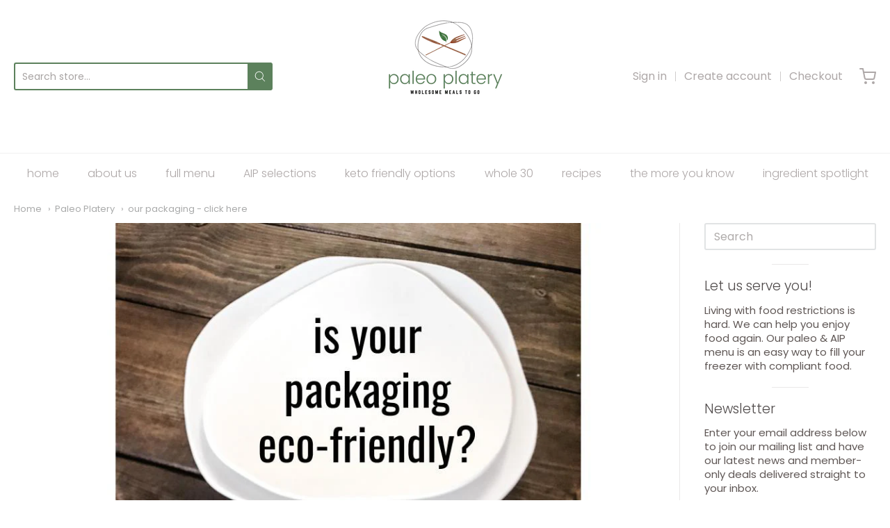

--- FILE ---
content_type: text/html; charset=utf-8
request_url: https://paleoplatery.ca/blogs/news/our-packaging
body_size: 27783
content:
<!doctype html>














<!-- Proudly powered by Shopify - https://shopify.com -->

<html class="no-js article our-packaging-click-here" lang="en">

  <head>

    <meta charset="utf-8">
<meta http-equiv="X-UA-Compatible" content="IE=edge,chrome=1">
<meta name="viewport" content="width=device-width, initial-scale=1">

<link rel="canonical" href="https://paleoplatery.ca/blogs/news/our-packaging">


  <link rel="shortcut icon" href="//paleoplatery.ca/cdn/shop/files/IMG_2508_3d6c03c8-e35c-4986-91e4-0567851a7259_32x32.jpg?v=1614773882" type="image/png">











<title>our packaging - click here | paleo platery</title>




  <meta name="description" content="Our packaging is supplied by Solpak, providing eco-friendly, recyclable, and biodegradable containers. The trays can be reheated in the oven or the microwave. The trays have superior heat retention while remaining cool to the touch. The Mylar® film sealed meal solution equals no mess, no damage, and no cross-contaminat">


    <meta property="og:site_name" content="paleo platery">


  <meta property="og:type" content="article">
  <meta property="og:title" content="our packaging -  click here">
  <meta property="og:url" content="https://paleoplatery.ca/blogs/news/our-packaging">
  <meta property="og:description" content="Our packaging is supplied by Solpak, providing eco-friendly, recyclable, and biodegradable containers. The trays can be reheated in the oven or the microwave. The trays have superior heat retention while remaining cool to the touch. The Mylar® film sealed meal solution equals no mess, no damage, and no cross-contamination. The trays are easy to open and handle because there is no risk of cuts, scratches, or burns.  The trays are safe for use in the oven or microwave and self-vent during cooking. The film is made of 65 percent recycled material. The Mylar® film has been tested for food safety and does not contain BPA or common food allergens. The trays are designed for refrigerated, frozen, and hot conditions.">
  
    <meta property="og:image" content="http://paleoplatery.ca/cdn/shop/articles/pppack_1200x630.jpg?v=1601131176">
    <meta property="og:image:secure_url" content="https://paleoplatery.ca/cdn/shop/articles/pppack_1200x630.jpg?v=1601131176">
    <meta property="og:image:width" content="1200"/>
    <meta property="og:image:height" content="630"/>
  



  <meta name="twitter:card" content="summary_large_image">





  <meta name="twitter:title" content="our packaging -  click here">
  <meta name="twitter:description" content="Our packaging is supplied by Solpak, providing eco-friendly, recyclable, and biodegradable containers. The trays can be reheated in the oven or the microwave. The trays have superior heat retention wh">
  
    <meta property="twitter:image" content="https://paleoplatery.ca/cdn/shop/articles/pppack_1200x630.jpg?v=1601131176">
  



    <script>window.performance && window.performance.mark && window.performance.mark('shopify.content_for_header.start');</script><meta id="shopify-digital-wallet" name="shopify-digital-wallet" content="/49578049701/digital_wallets/dialog">
<meta name="shopify-checkout-api-token" content="3d97ca152baf787978188f1f3a6dd587">
<meta id="in-context-paypal-metadata" data-shop-id="49578049701" data-venmo-supported="false" data-environment="production" data-locale="en_US" data-paypal-v4="true" data-currency="CAD">
<link rel="alternate" type="application/atom+xml" title="Feed" href="/blogs/news.atom" />
<script async="async" src="/checkouts/internal/preloads.js?locale=en-CA"></script>
<link rel="preconnect" href="https://shop.app" crossorigin="anonymous">
<script async="async" src="https://shop.app/checkouts/internal/preloads.js?locale=en-CA&shop_id=49578049701" crossorigin="anonymous"></script>
<script id="apple-pay-shop-capabilities" type="application/json">{"shopId":49578049701,"countryCode":"CA","currencyCode":"CAD","merchantCapabilities":["supports3DS"],"merchantId":"gid:\/\/shopify\/Shop\/49578049701","merchantName":"paleo platery","requiredBillingContactFields":["postalAddress","email"],"requiredShippingContactFields":["postalAddress","email"],"shippingType":"shipping","supportedNetworks":["visa","masterCard","amex","discover","interac","jcb"],"total":{"type":"pending","label":"paleo platery","amount":"1.00"},"shopifyPaymentsEnabled":true,"supportsSubscriptions":true}</script>
<script id="shopify-features" type="application/json">{"accessToken":"3d97ca152baf787978188f1f3a6dd587","betas":["rich-media-storefront-analytics"],"domain":"paleoplatery.ca","predictiveSearch":true,"shopId":49578049701,"locale":"en"}</script>
<script>var Shopify = Shopify || {};
Shopify.shop = "paleo-platery.myshopify.com";
Shopify.locale = "en";
Shopify.currency = {"active":"CAD","rate":"1.0"};
Shopify.country = "CA";
Shopify.theme = {"name":"Providence","id":112673161381,"schema_name":"Providence","schema_version":"5.11.4","theme_store_id":587,"role":"main"};
Shopify.theme.handle = "null";
Shopify.theme.style = {"id":null,"handle":null};
Shopify.cdnHost = "paleoplatery.ca/cdn";
Shopify.routes = Shopify.routes || {};
Shopify.routes.root = "/";</script>
<script type="module">!function(o){(o.Shopify=o.Shopify||{}).modules=!0}(window);</script>
<script>!function(o){function n(){var o=[];function n(){o.push(Array.prototype.slice.apply(arguments))}return n.q=o,n}var t=o.Shopify=o.Shopify||{};t.loadFeatures=n(),t.autoloadFeatures=n()}(window);</script>
<script>
  window.ShopifyPay = window.ShopifyPay || {};
  window.ShopifyPay.apiHost = "shop.app\/pay";
  window.ShopifyPay.redirectState = null;
</script>
<script id="shop-js-analytics" type="application/json">{"pageType":"article"}</script>
<script defer="defer" async type="module" src="//paleoplatery.ca/cdn/shopifycloud/shop-js/modules/v2/client.init-shop-cart-sync_C5BV16lS.en.esm.js"></script>
<script defer="defer" async type="module" src="//paleoplatery.ca/cdn/shopifycloud/shop-js/modules/v2/chunk.common_CygWptCX.esm.js"></script>
<script type="module">
  await import("//paleoplatery.ca/cdn/shopifycloud/shop-js/modules/v2/client.init-shop-cart-sync_C5BV16lS.en.esm.js");
await import("//paleoplatery.ca/cdn/shopifycloud/shop-js/modules/v2/chunk.common_CygWptCX.esm.js");

  window.Shopify.SignInWithShop?.initShopCartSync?.({"fedCMEnabled":true,"windoidEnabled":true});

</script>
<script>
  window.Shopify = window.Shopify || {};
  if (!window.Shopify.featureAssets) window.Shopify.featureAssets = {};
  window.Shopify.featureAssets['shop-js'] = {"shop-cart-sync":["modules/v2/client.shop-cart-sync_ZFArdW7E.en.esm.js","modules/v2/chunk.common_CygWptCX.esm.js"],"init-fed-cm":["modules/v2/client.init-fed-cm_CmiC4vf6.en.esm.js","modules/v2/chunk.common_CygWptCX.esm.js"],"shop-button":["modules/v2/client.shop-button_tlx5R9nI.en.esm.js","modules/v2/chunk.common_CygWptCX.esm.js"],"shop-cash-offers":["modules/v2/client.shop-cash-offers_DOA2yAJr.en.esm.js","modules/v2/chunk.common_CygWptCX.esm.js","modules/v2/chunk.modal_D71HUcav.esm.js"],"init-windoid":["modules/v2/client.init-windoid_sURxWdc1.en.esm.js","modules/v2/chunk.common_CygWptCX.esm.js"],"shop-toast-manager":["modules/v2/client.shop-toast-manager_ClPi3nE9.en.esm.js","modules/v2/chunk.common_CygWptCX.esm.js"],"init-shop-email-lookup-coordinator":["modules/v2/client.init-shop-email-lookup-coordinator_B8hsDcYM.en.esm.js","modules/v2/chunk.common_CygWptCX.esm.js"],"init-shop-cart-sync":["modules/v2/client.init-shop-cart-sync_C5BV16lS.en.esm.js","modules/v2/chunk.common_CygWptCX.esm.js"],"avatar":["modules/v2/client.avatar_BTnouDA3.en.esm.js"],"pay-button":["modules/v2/client.pay-button_FdsNuTd3.en.esm.js","modules/v2/chunk.common_CygWptCX.esm.js"],"init-customer-accounts":["modules/v2/client.init-customer-accounts_DxDtT_ad.en.esm.js","modules/v2/client.shop-login-button_C5VAVYt1.en.esm.js","modules/v2/chunk.common_CygWptCX.esm.js","modules/v2/chunk.modal_D71HUcav.esm.js"],"init-shop-for-new-customer-accounts":["modules/v2/client.init-shop-for-new-customer-accounts_ChsxoAhi.en.esm.js","modules/v2/client.shop-login-button_C5VAVYt1.en.esm.js","modules/v2/chunk.common_CygWptCX.esm.js","modules/v2/chunk.modal_D71HUcav.esm.js"],"shop-login-button":["modules/v2/client.shop-login-button_C5VAVYt1.en.esm.js","modules/v2/chunk.common_CygWptCX.esm.js","modules/v2/chunk.modal_D71HUcav.esm.js"],"init-customer-accounts-sign-up":["modules/v2/client.init-customer-accounts-sign-up_CPSyQ0Tj.en.esm.js","modules/v2/client.shop-login-button_C5VAVYt1.en.esm.js","modules/v2/chunk.common_CygWptCX.esm.js","modules/v2/chunk.modal_D71HUcav.esm.js"],"shop-follow-button":["modules/v2/client.shop-follow-button_Cva4Ekp9.en.esm.js","modules/v2/chunk.common_CygWptCX.esm.js","modules/v2/chunk.modal_D71HUcav.esm.js"],"checkout-modal":["modules/v2/client.checkout-modal_BPM8l0SH.en.esm.js","modules/v2/chunk.common_CygWptCX.esm.js","modules/v2/chunk.modal_D71HUcav.esm.js"],"lead-capture":["modules/v2/client.lead-capture_Bi8yE_yS.en.esm.js","modules/v2/chunk.common_CygWptCX.esm.js","modules/v2/chunk.modal_D71HUcav.esm.js"],"shop-login":["modules/v2/client.shop-login_D6lNrXab.en.esm.js","modules/v2/chunk.common_CygWptCX.esm.js","modules/v2/chunk.modal_D71HUcav.esm.js"],"payment-terms":["modules/v2/client.payment-terms_CZxnsJam.en.esm.js","modules/v2/chunk.common_CygWptCX.esm.js","modules/v2/chunk.modal_D71HUcav.esm.js"]};
</script>
<script>(function() {
  var isLoaded = false;
  function asyncLoad() {
    if (isLoaded) return;
    isLoaded = true;
    var urls = ["https:\/\/chimpstatic.com\/mcjs-connected\/js\/users\/14db9141c51ac3d07bb0ac982\/2890e973f89310b21c229f786.js?shop=paleo-platery.myshopify.com","https:\/\/cdn-app.sealsubscriptions.com\/shopify\/public\/js\/sealsubscriptions.js?shop=paleo-platery.myshopify.com"];
    for (var i = 0; i < urls.length; i++) {
      var s = document.createElement('script');
      s.type = 'text/javascript';
      s.async = true;
      s.src = urls[i];
      var x = document.getElementsByTagName('script')[0];
      x.parentNode.insertBefore(s, x);
    }
  };
  if(window.attachEvent) {
    window.attachEvent('onload', asyncLoad);
  } else {
    window.addEventListener('load', asyncLoad, false);
  }
})();</script>
<script id="__st">var __st={"a":49578049701,"offset":-21600,"reqid":"e91d70ae-b78d-4ae2-8a35-363d93d00e71-1768744162","pageurl":"paleoplatery.ca\/blogs\/news\/our-packaging","s":"articles-392409874597","u":"d2811c6c2411","p":"article","rtyp":"article","rid":392409874597};</script>
<script>window.ShopifyPaypalV4VisibilityTracking = true;</script>
<script id="captcha-bootstrap">!function(){'use strict';const t='contact',e='account',n='new_comment',o=[[t,t],['blogs',n],['comments',n],[t,'customer']],c=[[e,'customer_login'],[e,'guest_login'],[e,'recover_customer_password'],[e,'create_customer']],r=t=>t.map((([t,e])=>`form[action*='/${t}']:not([data-nocaptcha='true']) input[name='form_type'][value='${e}']`)).join(','),a=t=>()=>t?[...document.querySelectorAll(t)].map((t=>t.form)):[];function s(){const t=[...o],e=r(t);return a(e)}const i='password',u='form_key',d=['recaptcha-v3-token','g-recaptcha-response','h-captcha-response',i],f=()=>{try{return window.sessionStorage}catch{return}},m='__shopify_v',_=t=>t.elements[u];function p(t,e,n=!1){try{const o=window.sessionStorage,c=JSON.parse(o.getItem(e)),{data:r}=function(t){const{data:e,action:n}=t;return t[m]||n?{data:e,action:n}:{data:t,action:n}}(c);for(const[e,n]of Object.entries(r))t.elements[e]&&(t.elements[e].value=n);n&&o.removeItem(e)}catch(o){console.error('form repopulation failed',{error:o})}}const l='form_type',E='cptcha';function T(t){t.dataset[E]=!0}const w=window,h=w.document,L='Shopify',v='ce_forms',y='captcha';let A=!1;((t,e)=>{const n=(g='f06e6c50-85a8-45c8-87d0-21a2b65856fe',I='https://cdn.shopify.com/shopifycloud/storefront-forms-hcaptcha/ce_storefront_forms_captcha_hcaptcha.v1.5.2.iife.js',D={infoText:'Protected by hCaptcha',privacyText:'Privacy',termsText:'Terms'},(t,e,n)=>{const o=w[L][v],c=o.bindForm;if(c)return c(t,g,e,D).then(n);var r;o.q.push([[t,g,e,D],n]),r=I,A||(h.body.append(Object.assign(h.createElement('script'),{id:'captcha-provider',async:!0,src:r})),A=!0)});var g,I,D;w[L]=w[L]||{},w[L][v]=w[L][v]||{},w[L][v].q=[],w[L][y]=w[L][y]||{},w[L][y].protect=function(t,e){n(t,void 0,e),T(t)},Object.freeze(w[L][y]),function(t,e,n,w,h,L){const[v,y,A,g]=function(t,e,n){const i=e?o:[],u=t?c:[],d=[...i,...u],f=r(d),m=r(i),_=r(d.filter((([t,e])=>n.includes(e))));return[a(f),a(m),a(_),s()]}(w,h,L),I=t=>{const e=t.target;return e instanceof HTMLFormElement?e:e&&e.form},D=t=>v().includes(t);t.addEventListener('submit',(t=>{const e=I(t);if(!e)return;const n=D(e)&&!e.dataset.hcaptchaBound&&!e.dataset.recaptchaBound,o=_(e),c=g().includes(e)&&(!o||!o.value);(n||c)&&t.preventDefault(),c&&!n&&(function(t){try{if(!f())return;!function(t){const e=f();if(!e)return;const n=_(t);if(!n)return;const o=n.value;o&&e.removeItem(o)}(t);const e=Array.from(Array(32),(()=>Math.random().toString(36)[2])).join('');!function(t,e){_(t)||t.append(Object.assign(document.createElement('input'),{type:'hidden',name:u})),t.elements[u].value=e}(t,e),function(t,e){const n=f();if(!n)return;const o=[...t.querySelectorAll(`input[type='${i}']`)].map((({name:t})=>t)),c=[...d,...o],r={};for(const[a,s]of new FormData(t).entries())c.includes(a)||(r[a]=s);n.setItem(e,JSON.stringify({[m]:1,action:t.action,data:r}))}(t,e)}catch(e){console.error('failed to persist form',e)}}(e),e.submit())}));const S=(t,e)=>{t&&!t.dataset[E]&&(n(t,e.some((e=>e===t))),T(t))};for(const o of['focusin','change'])t.addEventListener(o,(t=>{const e=I(t);D(e)&&S(e,y())}));const B=e.get('form_key'),M=e.get(l),P=B&&M;t.addEventListener('DOMContentLoaded',(()=>{const t=y();if(P)for(const e of t)e.elements[l].value===M&&p(e,B);[...new Set([...A(),...v().filter((t=>'true'===t.dataset.shopifyCaptcha))])].forEach((e=>S(e,t)))}))}(h,new URLSearchParams(w.location.search),n,t,e,['guest_login'])})(!0,!0)}();</script>
<script integrity="sha256-4kQ18oKyAcykRKYeNunJcIwy7WH5gtpwJnB7kiuLZ1E=" data-source-attribution="shopify.loadfeatures" defer="defer" src="//paleoplatery.ca/cdn/shopifycloud/storefront/assets/storefront/load_feature-a0a9edcb.js" crossorigin="anonymous"></script>
<script crossorigin="anonymous" defer="defer" src="//paleoplatery.ca/cdn/shopifycloud/storefront/assets/shopify_pay/storefront-65b4c6d7.js?v=20250812"></script>
<script data-source-attribution="shopify.dynamic_checkout.dynamic.init">var Shopify=Shopify||{};Shopify.PaymentButton=Shopify.PaymentButton||{isStorefrontPortableWallets:!0,init:function(){window.Shopify.PaymentButton.init=function(){};var t=document.createElement("script");t.src="https://paleoplatery.ca/cdn/shopifycloud/portable-wallets/latest/portable-wallets.en.js",t.type="module",document.head.appendChild(t)}};
</script>
<script data-source-attribution="shopify.dynamic_checkout.buyer_consent">
  function portableWalletsHideBuyerConsent(e){var t=document.getElementById("shopify-buyer-consent"),n=document.getElementById("shopify-subscription-policy-button");t&&n&&(t.classList.add("hidden"),t.setAttribute("aria-hidden","true"),n.removeEventListener("click",e))}function portableWalletsShowBuyerConsent(e){var t=document.getElementById("shopify-buyer-consent"),n=document.getElementById("shopify-subscription-policy-button");t&&n&&(t.classList.remove("hidden"),t.removeAttribute("aria-hidden"),n.addEventListener("click",e))}window.Shopify?.PaymentButton&&(window.Shopify.PaymentButton.hideBuyerConsent=portableWalletsHideBuyerConsent,window.Shopify.PaymentButton.showBuyerConsent=portableWalletsShowBuyerConsent);
</script>
<script data-source-attribution="shopify.dynamic_checkout.cart.bootstrap">document.addEventListener("DOMContentLoaded",(function(){function t(){return document.querySelector("shopify-accelerated-checkout-cart, shopify-accelerated-checkout")}if(t())Shopify.PaymentButton.init();else{new MutationObserver((function(e,n){t()&&(Shopify.PaymentButton.init(),n.disconnect())})).observe(document.body,{childList:!0,subtree:!0})}}));
</script>
<link id="shopify-accelerated-checkout-styles" rel="stylesheet" media="screen" href="https://paleoplatery.ca/cdn/shopifycloud/portable-wallets/latest/accelerated-checkout-backwards-compat.css" crossorigin="anonymous">
<style id="shopify-accelerated-checkout-cart">
        #shopify-buyer-consent {
  margin-top: 1em;
  display: inline-block;
  width: 100%;
}

#shopify-buyer-consent.hidden {
  display: none;
}

#shopify-subscription-policy-button {
  background: none;
  border: none;
  padding: 0;
  text-decoration: underline;
  font-size: inherit;
  cursor: pointer;
}

#shopify-subscription-policy-button::before {
  box-shadow: none;
}

      </style>

<script>window.performance && window.performance.mark && window.performance.mark('shopify.content_for_header.end');</script>

    <link href="https://cdnjs.cloudflare.com/ajax/libs/normalize/8.0.1/normalize.min.css" rel="stylesheet" type="text/css" media="all" />
    <link href="https://cdnjs.cloudflare.com/ajax/libs/font-awesome/4.7.0/css/font-awesome.min.css" rel="stylesheet" type="text/css" media="all" />
    <link href="https://cdnjs.cloudflare.com/ajax/libs/flickity/2.2.1/flickity.min.css" rel="stylesheet" type="text/css" media="all" />
    
    <link href="https://cdnjs.cloudflare.com/ajax/libs/jquery-typeahead/2.11.0/jquery.typeahead.min.css" rel="stylesheet" type="text/css" media="all" />
    <link href="//paleoplatery.ca/cdn/shop/t/2/assets/theme.css?v=42346144430395557471600813499" rel="stylesheet" type="text/css" media="all" />
    <link href="//paleoplatery.ca/cdn/shop/t/2/assets/theme-custom.css?v=149401581041329403681600809520" rel="stylesheet" type="text/css" media="all" />
    <link href="//paleoplatery.ca/cdn/shop/t/2/assets/fonts.css?v=85505690785005739801764973631" rel="stylesheet" type="text/css" media="all" />

    <script src="https://cdnjs.cloudflare.com/ajax/libs/lazysizes/4.0.1/plugins/respimg/ls.respimg.min.js" async="async"></script>
    <script src="https://cdnjs.cloudflare.com/ajax/libs/lazysizes/4.0.1/plugins/rias/ls.rias.min.js" async="async"></script>
    <script src="https://cdnjs.cloudflare.com/ajax/libs/lazysizes/4.0.1/plugins/parent-fit/ls.parent-fit.min.js" async="async"></script>
    <script src="https://cdnjs.cloudflare.com/ajax/libs/lazysizes/4.0.1/plugins/bgset/ls.bgset.min.js" async="async"></script>
    <script src="https://cdnjs.cloudflare.com/ajax/libs/lazysizes/4.0.1/lazysizes.min.js" async="async"></script>

    




















<script>
  window.Station || (window.Station = {
    App: {
      config: {
        mediumScreen: 640,
        largeScreen: 1024
      }
    },
    Theme: {
      givenName: "Providence",
      id: 112673161381,
      name: "Providence",
      version: "5.11.4",
      config: {
        search: {
          enableSuggestions: true,
          showVendor: false,
          showPrice: false,
          showUnavailableProducts: "hide",
          enterKeySubmit: true
        },
        product: {
          enableDeepLinking: true,
          enableHighlightAddWhenSale: true,
          enableLightbox: true,
          enableQtyLimit: false,
          enableSelectAnOption: false,
          enableSetVariantFromSecondary: true,
          lightboxImageSize: "master",
          primaryImageSize: "1024x1024",
          showPrimaryImageFirst: false
        }
      },
      current: {
        article: {"id":392409874597,"title":"our packaging -  click here","created_at":"2020-09-26T09:39:35-05:00","body_html":"\u003cmeta charset=\"utf-8\"\u003e\u003cspan\u003eOur packaging is supplied by \u003c\/span\u003e\u003ca class=\"x-el x-el-a c1-2t c1-2u c1-bq c1-2w c1-2x c1-2y c1-27 c1-ae c1-b c1-7e c1-34 c1-br c1-bs\" href=\"https:\/\/solpak.ca\/en\/our-products\/package\/paper\/pressed-paper\/\" rel=\"noopener noreferrer\" target=\"_blank\"\u003eSolpak\u003c\/a\u003e,\u003cspan\u003e providing eco-friendly, recyclable, and biodegradable containers. The trays can be reheated in the oven or the microwave. The trays have superior heat retention while remaining cool to the touch. The Mylar® film sealed meal solution equals no mess, no damage, and no cross-contamination. The trays are easy to open and handle because there is no risk of cuts, scratches, or burns.  The trays are safe for use in the oven or microwave and self-vent during cooking. The film is made of 65 percent recycled material. The Mylar® film has been tested for food safety and does not contain BPA or common food allergens. The trays are designed for refrigerated, frozen, and hot conditions.\u003c\/span\u003e","blog_id":71634059429,"author":"Pamela Doerksen","user_id":64807600293,"published_at":"2020-09-26T09:45:30-05:00","updated_at":"2022-02-04T08:36:12-06:00","summary_html":"","template_suffix":"","handle":"our-packaging","tags":"","image":{"created_at":"2020-09-26T09:39:35-05:00","alt":"","width":960,"height":540,"src":"\/\/paleoplatery.ca\/cdn\/shop\/articles\/pppack.jpg?v=1601131176"}},
        cart: {"note":null,"attributes":{},"original_total_price":0,"total_price":0,"total_discount":0,"total_weight":0.0,"item_count":0,"items":[],"requires_shipping":false,"currency":"CAD","items_subtotal_price":0,"cart_level_discount_applications":[],"checkout_charge_amount":0},
        collection: null,
        featured_media_id: null,
        featuredImageID: null,
        product: null,
        template: "article",
        templateType: "article",
        variant: null,
        players: {
          youtube: {},
          vimeo: {}
        }
      },
      customerLoggedIn: false,
      shop: {
        collectionsCount: 19,
        currency: "CAD",
        domain: "paleoplatery.ca",
        locale: "en",
        moneyFormat: "${{amount}}",
        moneyWithCurrencyFormat: "${{amount}} CAD",
        name: "paleo platery",
        productsCount: 70,
        url: "https:\/\/paleoplatery.ca",
        
        root: "\/"
      },
      i18n: {
        search: {
          suggestions: {
            products: "Products",
            collections: "Collections",
            pages: "Pages",
            articles: "Articles",
          },
          results: {
            show: "Show all results for",
            none: "No results found for"
          }
        },
        cart: {
          itemCount: {
            zero: "0 items",
            one: "1 item",
            other: "{{ count }} items"
          },
          notification: {
            productAdded: "{{ product_title }} has been added to your cart. {{ view_cart_link }}",
            viewCartLink: "View Cart"
          }
        },
        map: {
          errors: {
            addressError: "Error looking up that address",
            addressNoResults: "No results for that address",
            addressQueryLimitHTML: "You have exceeded the Google API usage limit. Consider upgrading to a \u003ca href=\"https:\/\/developers.google.com\/maps\/premium\/usage-limits\"\u003ePremium Plan\u003c\/a\u003e.",
            authErrorHTML: "There was a problem authenticating your Google Maps API Key"
          }
        },
        product: {
          addToCart: "Add to Cart",
          soldOut: "Sold Out",
          unavailable: "Unavailable"
        }
      }
    }
  });
  window.Station.Theme.current.inventory || (window.Station.Theme.current.inventory = {});
</script>


    
    <script src="https://cdnjs.cloudflare.com/ajax/libs/modernizr/2.8.3/modernizr.min.js" type="text/javascript"></script>
    <script src="https://cdnjs.cloudflare.com/ajax/libs/lodash.js/4.17.4/lodash.min.js" type="text/javascript"></script>
    <script src="https://cdnjs.cloudflare.com/ajax/libs/jquery/3.1.1/jquery.min.js" type="text/javascript"></script>
    <script src="https://cdnjs.cloudflare.com/ajax/libs/jquery.matchHeight/0.7.2/jquery.matchHeight-min.js" type="text/javascript"></script>
    <script src="https://cdnjs.cloudflare.com/ajax/libs/velocity/1.3.1/velocity.min.js" type="text/javascript"></script>
    <script src="https://cdnjs.cloudflare.com/ajax/libs/flickity/2.2.1/flickity.pkgd.min.js" type="text/javascript"></script>
    <script src="https://cdnjs.cloudflare.com/ajax/libs/jquery-typeahead/2.11.0/jquery.typeahead.min.js" type="text/javascript"></script>
    <script src="https://cdnjs.cloudflare.com/ajax/libs/fancybox/2.1.5/jquery.fancybox.min.js" type="text/javascript"></script>
    <script src="https://cdnjs.cloudflare.com/ajax/libs/fitvids/1.1.0/jquery.fitvids.min.js" type="text/javascript"></script>
    <script src="https://cdnjs.cloudflare.com/ajax/libs/jquery-zoom/1.7.18/jquery.zoom.min.js" type="text/javascript"></script>
    <script src="https://cdnjs.cloudflare.com/ajax/libs/jquery-cookie/1.4.1/jquery.cookie.min.js" type="text/javascript"></script>
    <script src="//paleoplatery.ca/cdn/shopifycloud/storefront/assets/themes_support/shopify_common-5f594365.js" type="text/javascript"></script>

    

  <link rel="stylesheet" href="//paleoplatery.ca/cdn/shop/t/2/assets/sca-pp.css?v=26248894406678077071607127863">
 <script>
  
  SCAPPShop = {};
    
  </script>
<script src="//paleoplatery.ca/cdn/shop/t/2/assets/sca-pp-initial.js?v=179695787265262957231662498362" type="text/javascript"></script>
   
<script src="https://cdn.shopify.com/extensions/019bc4b9-ba3d-74ed-aa06-6d08a90c3faf/pre-order-66/assets/pre-order.min.js" type="text/javascript" defer="defer"></script>
<link href="https://cdn.shopify.com/extensions/0199a438-2b43-7d72-ba8c-f8472dfb5cdc/promotion-popup-allnew-26/assets/popup-main.css" rel="stylesheet" type="text/css" media="all">
<link href="https://monorail-edge.shopifysvc.com" rel="dns-prefetch">
<script>(function(){if ("sendBeacon" in navigator && "performance" in window) {try {var session_token_from_headers = performance.getEntriesByType('navigation')[0].serverTiming.find(x => x.name == '_s').description;} catch {var session_token_from_headers = undefined;}var session_cookie_matches = document.cookie.match(/_shopify_s=([^;]*)/);var session_token_from_cookie = session_cookie_matches && session_cookie_matches.length === 2 ? session_cookie_matches[1] : "";var session_token = session_token_from_headers || session_token_from_cookie || "";function handle_abandonment_event(e) {var entries = performance.getEntries().filter(function(entry) {return /monorail-edge.shopifysvc.com/.test(entry.name);});if (!window.abandonment_tracked && entries.length === 0) {window.abandonment_tracked = true;var currentMs = Date.now();var navigation_start = performance.timing.navigationStart;var payload = {shop_id: 49578049701,url: window.location.href,navigation_start,duration: currentMs - navigation_start,session_token,page_type: "article"};window.navigator.sendBeacon("https://monorail-edge.shopifysvc.com/v1/produce", JSON.stringify({schema_id: "online_store_buyer_site_abandonment/1.1",payload: payload,metadata: {event_created_at_ms: currentMs,event_sent_at_ms: currentMs}}));}}window.addEventListener('pagehide', handle_abandonment_event);}}());</script>
<script id="web-pixels-manager-setup">(function e(e,d,r,n,o){if(void 0===o&&(o={}),!Boolean(null===(a=null===(i=window.Shopify)||void 0===i?void 0:i.analytics)||void 0===a?void 0:a.replayQueue)){var i,a;window.Shopify=window.Shopify||{};var t=window.Shopify;t.analytics=t.analytics||{};var s=t.analytics;s.replayQueue=[],s.publish=function(e,d,r){return s.replayQueue.push([e,d,r]),!0};try{self.performance.mark("wpm:start")}catch(e){}var l=function(){var e={modern:/Edge?\/(1{2}[4-9]|1[2-9]\d|[2-9]\d{2}|\d{4,})\.\d+(\.\d+|)|Firefox\/(1{2}[4-9]|1[2-9]\d|[2-9]\d{2}|\d{4,})\.\d+(\.\d+|)|Chrom(ium|e)\/(9{2}|\d{3,})\.\d+(\.\d+|)|(Maci|X1{2}).+ Version\/(15\.\d+|(1[6-9]|[2-9]\d|\d{3,})\.\d+)([,.]\d+|)( \(\w+\)|)( Mobile\/\w+|) Safari\/|Chrome.+OPR\/(9{2}|\d{3,})\.\d+\.\d+|(CPU[ +]OS|iPhone[ +]OS|CPU[ +]iPhone|CPU IPhone OS|CPU iPad OS)[ +]+(15[._]\d+|(1[6-9]|[2-9]\d|\d{3,})[._]\d+)([._]\d+|)|Android:?[ /-](13[3-9]|1[4-9]\d|[2-9]\d{2}|\d{4,})(\.\d+|)(\.\d+|)|Android.+Firefox\/(13[5-9]|1[4-9]\d|[2-9]\d{2}|\d{4,})\.\d+(\.\d+|)|Android.+Chrom(ium|e)\/(13[3-9]|1[4-9]\d|[2-9]\d{2}|\d{4,})\.\d+(\.\d+|)|SamsungBrowser\/([2-9]\d|\d{3,})\.\d+/,legacy:/Edge?\/(1[6-9]|[2-9]\d|\d{3,})\.\d+(\.\d+|)|Firefox\/(5[4-9]|[6-9]\d|\d{3,})\.\d+(\.\d+|)|Chrom(ium|e)\/(5[1-9]|[6-9]\d|\d{3,})\.\d+(\.\d+|)([\d.]+$|.*Safari\/(?![\d.]+ Edge\/[\d.]+$))|(Maci|X1{2}).+ Version\/(10\.\d+|(1[1-9]|[2-9]\d|\d{3,})\.\d+)([,.]\d+|)( \(\w+\)|)( Mobile\/\w+|) Safari\/|Chrome.+OPR\/(3[89]|[4-9]\d|\d{3,})\.\d+\.\d+|(CPU[ +]OS|iPhone[ +]OS|CPU[ +]iPhone|CPU IPhone OS|CPU iPad OS)[ +]+(10[._]\d+|(1[1-9]|[2-9]\d|\d{3,})[._]\d+)([._]\d+|)|Android:?[ /-](13[3-9]|1[4-9]\d|[2-9]\d{2}|\d{4,})(\.\d+|)(\.\d+|)|Mobile Safari.+OPR\/([89]\d|\d{3,})\.\d+\.\d+|Android.+Firefox\/(13[5-9]|1[4-9]\d|[2-9]\d{2}|\d{4,})\.\d+(\.\d+|)|Android.+Chrom(ium|e)\/(13[3-9]|1[4-9]\d|[2-9]\d{2}|\d{4,})\.\d+(\.\d+|)|Android.+(UC? ?Browser|UCWEB|U3)[ /]?(15\.([5-9]|\d{2,})|(1[6-9]|[2-9]\d|\d{3,})\.\d+)\.\d+|SamsungBrowser\/(5\.\d+|([6-9]|\d{2,})\.\d+)|Android.+MQ{2}Browser\/(14(\.(9|\d{2,})|)|(1[5-9]|[2-9]\d|\d{3,})(\.\d+|))(\.\d+|)|K[Aa][Ii]OS\/(3\.\d+|([4-9]|\d{2,})\.\d+)(\.\d+|)/},d=e.modern,r=e.legacy,n=navigator.userAgent;return n.match(d)?"modern":n.match(r)?"legacy":"unknown"}(),u="modern"===l?"modern":"legacy",c=(null!=n?n:{modern:"",legacy:""})[u],f=function(e){return[e.baseUrl,"/wpm","/b",e.hashVersion,"modern"===e.buildTarget?"m":"l",".js"].join("")}({baseUrl:d,hashVersion:r,buildTarget:u}),m=function(e){var d=e.version,r=e.bundleTarget,n=e.surface,o=e.pageUrl,i=e.monorailEndpoint;return{emit:function(e){var a=e.status,t=e.errorMsg,s=(new Date).getTime(),l=JSON.stringify({metadata:{event_sent_at_ms:s},events:[{schema_id:"web_pixels_manager_load/3.1",payload:{version:d,bundle_target:r,page_url:o,status:a,surface:n,error_msg:t},metadata:{event_created_at_ms:s}}]});if(!i)return console&&console.warn&&console.warn("[Web Pixels Manager] No Monorail endpoint provided, skipping logging."),!1;try{return self.navigator.sendBeacon.bind(self.navigator)(i,l)}catch(e){}var u=new XMLHttpRequest;try{return u.open("POST",i,!0),u.setRequestHeader("Content-Type","text/plain"),u.send(l),!0}catch(e){return console&&console.warn&&console.warn("[Web Pixels Manager] Got an unhandled error while logging to Monorail."),!1}}}}({version:r,bundleTarget:l,surface:e.surface,pageUrl:self.location.href,monorailEndpoint:e.monorailEndpoint});try{o.browserTarget=l,function(e){var d=e.src,r=e.async,n=void 0===r||r,o=e.onload,i=e.onerror,a=e.sri,t=e.scriptDataAttributes,s=void 0===t?{}:t,l=document.createElement("script"),u=document.querySelector("head"),c=document.querySelector("body");if(l.async=n,l.src=d,a&&(l.integrity=a,l.crossOrigin="anonymous"),s)for(var f in s)if(Object.prototype.hasOwnProperty.call(s,f))try{l.dataset[f]=s[f]}catch(e){}if(o&&l.addEventListener("load",o),i&&l.addEventListener("error",i),u)u.appendChild(l);else{if(!c)throw new Error("Did not find a head or body element to append the script");c.appendChild(l)}}({src:f,async:!0,onload:function(){if(!function(){var e,d;return Boolean(null===(d=null===(e=window.Shopify)||void 0===e?void 0:e.analytics)||void 0===d?void 0:d.initialized)}()){var d=window.webPixelsManager.init(e)||void 0;if(d){var r=window.Shopify.analytics;r.replayQueue.forEach((function(e){var r=e[0],n=e[1],o=e[2];d.publishCustomEvent(r,n,o)})),r.replayQueue=[],r.publish=d.publishCustomEvent,r.visitor=d.visitor,r.initialized=!0}}},onerror:function(){return m.emit({status:"failed",errorMsg:"".concat(f," has failed to load")})},sri:function(e){var d=/^sha384-[A-Za-z0-9+/=]+$/;return"string"==typeof e&&d.test(e)}(c)?c:"",scriptDataAttributes:o}),m.emit({status:"loading"})}catch(e){m.emit({status:"failed",errorMsg:(null==e?void 0:e.message)||"Unknown error"})}}})({shopId: 49578049701,storefrontBaseUrl: "https://paleoplatery.ca",extensionsBaseUrl: "https://extensions.shopifycdn.com/cdn/shopifycloud/web-pixels-manager",monorailEndpoint: "https://monorail-edge.shopifysvc.com/unstable/produce_batch",surface: "storefront-renderer",enabledBetaFlags: ["2dca8a86"],webPixelsConfigList: [{"id":"shopify-app-pixel","configuration":"{}","eventPayloadVersion":"v1","runtimeContext":"STRICT","scriptVersion":"0450","apiClientId":"shopify-pixel","type":"APP","privacyPurposes":["ANALYTICS","MARKETING"]},{"id":"shopify-custom-pixel","eventPayloadVersion":"v1","runtimeContext":"LAX","scriptVersion":"0450","apiClientId":"shopify-pixel","type":"CUSTOM","privacyPurposes":["ANALYTICS","MARKETING"]}],isMerchantRequest: false,initData: {"shop":{"name":"paleo platery","paymentSettings":{"currencyCode":"CAD"},"myshopifyDomain":"paleo-platery.myshopify.com","countryCode":"CA","storefrontUrl":"https:\/\/paleoplatery.ca"},"customer":null,"cart":null,"checkout":null,"productVariants":[],"purchasingCompany":null},},"https://paleoplatery.ca/cdn","fcfee988w5aeb613cpc8e4bc33m6693e112",{"modern":"","legacy":""},{"shopId":"49578049701","storefrontBaseUrl":"https:\/\/paleoplatery.ca","extensionBaseUrl":"https:\/\/extensions.shopifycdn.com\/cdn\/shopifycloud\/web-pixels-manager","surface":"storefront-renderer","enabledBetaFlags":"[\"2dca8a86\"]","isMerchantRequest":"false","hashVersion":"fcfee988w5aeb613cpc8e4bc33m6693e112","publish":"custom","events":"[[\"page_viewed\",{}]]"});</script><script>
  window.ShopifyAnalytics = window.ShopifyAnalytics || {};
  window.ShopifyAnalytics.meta = window.ShopifyAnalytics.meta || {};
  window.ShopifyAnalytics.meta.currency = 'CAD';
  var meta = {"page":{"pageType":"article","resourceType":"article","resourceId":392409874597,"requestId":"e91d70ae-b78d-4ae2-8a35-363d93d00e71-1768744162"}};
  for (var attr in meta) {
    window.ShopifyAnalytics.meta[attr] = meta[attr];
  }
</script>
<script class="analytics">
  (function () {
    var customDocumentWrite = function(content) {
      var jquery = null;

      if (window.jQuery) {
        jquery = window.jQuery;
      } else if (window.Checkout && window.Checkout.$) {
        jquery = window.Checkout.$;
      }

      if (jquery) {
        jquery('body').append(content);
      }
    };

    var hasLoggedConversion = function(token) {
      if (token) {
        return document.cookie.indexOf('loggedConversion=' + token) !== -1;
      }
      return false;
    }

    var setCookieIfConversion = function(token) {
      if (token) {
        var twoMonthsFromNow = new Date(Date.now());
        twoMonthsFromNow.setMonth(twoMonthsFromNow.getMonth() + 2);

        document.cookie = 'loggedConversion=' + token + '; expires=' + twoMonthsFromNow;
      }
    }

    var trekkie = window.ShopifyAnalytics.lib = window.trekkie = window.trekkie || [];
    if (trekkie.integrations) {
      return;
    }
    trekkie.methods = [
      'identify',
      'page',
      'ready',
      'track',
      'trackForm',
      'trackLink'
    ];
    trekkie.factory = function(method) {
      return function() {
        var args = Array.prototype.slice.call(arguments);
        args.unshift(method);
        trekkie.push(args);
        return trekkie;
      };
    };
    for (var i = 0; i < trekkie.methods.length; i++) {
      var key = trekkie.methods[i];
      trekkie[key] = trekkie.factory(key);
    }
    trekkie.load = function(config) {
      trekkie.config = config || {};
      trekkie.config.initialDocumentCookie = document.cookie;
      var first = document.getElementsByTagName('script')[0];
      var script = document.createElement('script');
      script.type = 'text/javascript';
      script.onerror = function(e) {
        var scriptFallback = document.createElement('script');
        scriptFallback.type = 'text/javascript';
        scriptFallback.onerror = function(error) {
                var Monorail = {
      produce: function produce(monorailDomain, schemaId, payload) {
        var currentMs = new Date().getTime();
        var event = {
          schema_id: schemaId,
          payload: payload,
          metadata: {
            event_created_at_ms: currentMs,
            event_sent_at_ms: currentMs
          }
        };
        return Monorail.sendRequest("https://" + monorailDomain + "/v1/produce", JSON.stringify(event));
      },
      sendRequest: function sendRequest(endpointUrl, payload) {
        // Try the sendBeacon API
        if (window && window.navigator && typeof window.navigator.sendBeacon === 'function' && typeof window.Blob === 'function' && !Monorail.isIos12()) {
          var blobData = new window.Blob([payload], {
            type: 'text/plain'
          });

          if (window.navigator.sendBeacon(endpointUrl, blobData)) {
            return true;
          } // sendBeacon was not successful

        } // XHR beacon

        var xhr = new XMLHttpRequest();

        try {
          xhr.open('POST', endpointUrl);
          xhr.setRequestHeader('Content-Type', 'text/plain');
          xhr.send(payload);
        } catch (e) {
          console.log(e);
        }

        return false;
      },
      isIos12: function isIos12() {
        return window.navigator.userAgent.lastIndexOf('iPhone; CPU iPhone OS 12_') !== -1 || window.navigator.userAgent.lastIndexOf('iPad; CPU OS 12_') !== -1;
      }
    };
    Monorail.produce('monorail-edge.shopifysvc.com',
      'trekkie_storefront_load_errors/1.1',
      {shop_id: 49578049701,
      theme_id: 112673161381,
      app_name: "storefront",
      context_url: window.location.href,
      source_url: "//paleoplatery.ca/cdn/s/trekkie.storefront.cd680fe47e6c39ca5d5df5f0a32d569bc48c0f27.min.js"});

        };
        scriptFallback.async = true;
        scriptFallback.src = '//paleoplatery.ca/cdn/s/trekkie.storefront.cd680fe47e6c39ca5d5df5f0a32d569bc48c0f27.min.js';
        first.parentNode.insertBefore(scriptFallback, first);
      };
      script.async = true;
      script.src = '//paleoplatery.ca/cdn/s/trekkie.storefront.cd680fe47e6c39ca5d5df5f0a32d569bc48c0f27.min.js';
      first.parentNode.insertBefore(script, first);
    };
    trekkie.load(
      {"Trekkie":{"appName":"storefront","development":false,"defaultAttributes":{"shopId":49578049701,"isMerchantRequest":null,"themeId":112673161381,"themeCityHash":"13124796932647795222","contentLanguage":"en","currency":"CAD","eventMetadataId":"03c4d8e5-973c-433b-9277-34ce5a61647f"},"isServerSideCookieWritingEnabled":true,"monorailRegion":"shop_domain","enabledBetaFlags":["65f19447"]},"Session Attribution":{},"S2S":{"facebookCapiEnabled":false,"source":"trekkie-storefront-renderer","apiClientId":580111}}
    );

    var loaded = false;
    trekkie.ready(function() {
      if (loaded) return;
      loaded = true;

      window.ShopifyAnalytics.lib = window.trekkie;

      var originalDocumentWrite = document.write;
      document.write = customDocumentWrite;
      try { window.ShopifyAnalytics.merchantGoogleAnalytics.call(this); } catch(error) {};
      document.write = originalDocumentWrite;

      window.ShopifyAnalytics.lib.page(null,{"pageType":"article","resourceType":"article","resourceId":392409874597,"requestId":"e91d70ae-b78d-4ae2-8a35-363d93d00e71-1768744162","shopifyEmitted":true});

      var match = window.location.pathname.match(/checkouts\/(.+)\/(thank_you|post_purchase)/)
      var token = match? match[1]: undefined;
      if (!hasLoggedConversion(token)) {
        setCookieIfConversion(token);
        
      }
    });


        var eventsListenerScript = document.createElement('script');
        eventsListenerScript.async = true;
        eventsListenerScript.src = "//paleoplatery.ca/cdn/shopifycloud/storefront/assets/shop_events_listener-3da45d37.js";
        document.getElementsByTagName('head')[0].appendChild(eventsListenerScript);

})();</script>
<script
  defer
  src="https://paleoplatery.ca/cdn/shopifycloud/perf-kit/shopify-perf-kit-3.0.4.min.js"
  data-application="storefront-renderer"
  data-shop-id="49578049701"
  data-render-region="gcp-us-central1"
  data-page-type="article"
  data-theme-instance-id="112673161381"
  data-theme-name="Providence"
  data-theme-version="5.11.4"
  data-monorail-region="shop_domain"
  data-resource-timing-sampling-rate="10"
  data-shs="true"
  data-shs-beacon="true"
  data-shs-export-with-fetch="true"
  data-shs-logs-sample-rate="1"
  data-shs-beacon-endpoint="https://paleoplatery.ca/api/collect"
></script>
</head>

  <body>

    <div id="loading">
      <div class="spinner"></div>
    </div>

    <div id="fb-root"></div>
<script>
  (function(d, s, id) {
    var js, fjs = d.getElementsByTagName(s)[0];
    if (d.getElementById(id)) return;
    js = d.createElement(s); js.id = id;
    js.src = "//connect.facebook.net/en_US/sdk.js#xfbml=1&version=v2.5";
    fjs.parentNode.insertBefore(js, fjs);
  }(document, 'script', 'facebook-jssdk'));
</script>


    <header id="shopify-section-header" class="shopify-section"><div class="column-screen" data-section-id="header" data-section-type="header">


  
  





  

  

  

  <style>
    
      #app-header #app-lower-header {
        box-shadow: inset 0 2px 2px -2px rgba(0,0,0,0.2);
      }
      #app-header #app-lower-header .menu ul.level-1 li.level-1 .submenu {
        z-index: 1;
      }
    
    
      #app-header #app-upper-header .account-session-links .checkout {
        margin-right: 20px;
      }
    
    
  </style>

  <div id="app-header" class="sticky-off">
    <div id="app-upper-header" class="logo-center">
      <div class="column-max flex items-center">
        <div class="menu-icon-search-form">
          <button id="slide-out-side-menu" class="menu" type="button">
            <svg xmlns="http://www.w3.org/2000/svg" viewBox="0 0 24 24" width="24" height="24" fill="none" stroke="currentColor" stroke-width="2" stroke-linecap="round" stroke-linejoin="round">
              <line x1="3" y1="12" x2="21" y2="12"></line>
              <line x1="3" y1="6" x2="21" y2="6"></line>
              <line x1="3" y1="18" x2="21" y2="18"></line>
            </svg>
          </button>
          
            <form class="search" name="search" action="/search" method="get" role="search">
              <div class="typeahead__container">
                <div class="typeahead__field">
                  <div class="typeahead__query">
                    <input class="js-typeahead" type="search" name="q" placeholder="Search store..." autocomplete="off">
                  </div>
                  <div class="typeahead__button">
                    <button type="submit">
                      <svg xmlns="http://www.w3.org/2000/svg" viewBox="0 0 40 40" width="20" height="20">
                        <path d="M37.613,36.293l-9.408-9.432a15.005,15.005,0,1,0-1.41,1.414L36.2,37.707A1,1,0,1,0,37.613,36.293ZM3.992,17A12.967,12.967,0,1,1,16.959,30,13,13,0,0,1,3.992,17Z"/>
                      </svg>
                    </button>
                  </div>
                </div>
              </div>
            </form>
          
        </div>
        <div class="shop-identity-tagline">
          <h1 class="visually-hidden">paleo platery</h1>
          <a class="logo inline-block" href="/" title="paleo platery" itemprop="url">
            
              
              <img
                src   ="//paleoplatery.ca/cdn/shop/files/19-removebg-preview_x200.png?v=1614780778"
                srcset="//paleoplatery.ca/cdn/shop/files/19-removebg-preview_x200.png?v=1614780778 1x, //paleoplatery.ca/cdn/shop/files/19-removebg-preview_x200@2x.png?v=1614780778 2x"
                alt   ="paleo platery"
              />
            
          </a>
          
        </div>
        <div class="account-session-links">
          
            
              <a class="login" href="/account/login">Sign in</a>
              <i></i>
              <a class="register" href="/account/register">Create account</a>
            
            
              <i></i>
            
          
          
            <a class="checkout" href="/checkout">Checkout</a>
          
          <a class="cart" href="/cart">
            
                <svg xmlns="http://www.w3.org/2000/svg" viewBox="0 0 24 24" width="24" height="24" fill="none" stroke="currentColor" stroke-width="2" stroke-linecap="round" stroke-linejoin="round">
                  <circle cx="9" cy="21" r="1"></circle>
                  <circle cx="20" cy="21" r="1"></circle>
                  <path d="M1 1h4l2.68 13.39a2 2 0 0 0 2 1.61h9.72a2 2 0 0 0 2-1.61L23 6H6"></path>
                </svg>
              
            
          </a>
        </div>
      </div>
    </div>
    <div id="app-lower-header">
      <div class="column-max">
        
          <form class="search" name="search" action="/search" method="get" role="search">
            <div class="typeahead__container">
              <div class="typeahead__field">
                <div class="typeahead__query">
                  <input class="js-typeahead" type="search" name="q" placeholder="Search store..." autocomplete="off">
                </div>
                <div class="typeahead__button">
                  <button type="submit">
                    <svg xmlns="http://www.w3.org/2000/svg" viewBox="0 0 40 40" width="20" height="20">
                      <path d="M37.613,36.293l-9.408-9.432a15.005,15.005,0,1,0-1.41,1.414L36.2,37.707A1,1,0,1,0,37.613,36.293ZM3.992,17A12.967,12.967,0,1,1,16.959,30,13,13,0,0,1,3.992,17Z"/>
                    </svg>
                  </button>
                </div>
              </div>
            </div>
          </form>
        
        <nav class="menu text-center">
          
          <ul class="level-1 clean-list">
            
              <li class="level-1 inline-block">
                <a class="inline-block" href="/">
                  home
                  
                </a>
                
              </li>
            
              <li class="level-1 inline-block">
                <a class="inline-block" href="/pages/about-us">
                  about us
                  
                </a>
                
              </li>
            
              <li class="level-1 inline-block">
                <a class="inline-block" href="/collections/all">
                  full menu
                  
                </a>
                
              </li>
            
              <li class="level-1 inline-block">
                <a class="inline-block" href="/collections/aip">
                  AIP selections
                  
                </a>
                
              </li>
            
              <li class="level-1 inline-block">
                <a class="inline-block" href="https://paleoplatery.ca/collections/keto-friendly">
                  keto friendly options
                  
                </a>
                
              </li>
            
              <li class="level-1 inline-block">
                <a class="inline-block" href="/collections/whole-30">
                  whole 30
                  
                </a>
                
              </li>
            
              <li class="level-1 inline-block">
                <a class="inline-block" href="/blogs/paleo-platery-recipes">
                  recipes
                  
                </a>
                
              </li>
            
              <li class="level-1 inline-block">
                <a class="inline-block" href="https://paleoplatery.ca/blogs/now-you-know">
                  the more you know 
                  
                </a>
                
              </li>
            
              <li class="level-1 inline-block">
                <a class="inline-block" href="/blogs/product-spotlight">
                  ingredient spotlight
                  
                </a>
                
              </li>
            
          </ul>
        </nav>
      </div>
    </div>
  </div>

  
  

  

  

  

  <style>
    #slide-side-menu .menu {
      height: calc(100% - 240px)
    }
    @media screen and (min-width: 640px) {
      #slide-side-menu .menu {
        height: calc(100% - 340px)
      }
    }
  </style>

  <div id="slide-side-menu">
    <header>
      <h3 class="visually-hidden">Navigation</h3>
      <h6 class="inline-block">Menu</h6>
      <button id="slide-in-side-menu" class="float-right" type="button">
        <svg xmlns="http://www.w3.org/2000/svg" viewBox="0 0 40 40" width="20" height="20">
          <path d="M9.54,6.419L33.582,30.46a1.5,1.5,0,0,1-2.121,2.121L7.419,8.54A1.5,1.5,0,1,1,9.54,6.419Z"/>
          <path d="M31.46,6.419L7.419,30.46A1.5,1.5,0,1,0,9.54,32.582L33.582,8.54A1.5,1.5,0,0,0,31.46,6.419Z"/>
        </svg>
      </button>
    </header>
    <nav class="menu">
      
      <ul class="level-1 clean-list">
        
          <li class="level-1">
            <a class="block" href="/">
              home
              
            </a>
            
          </li>
        
          <li class="level-1">
            <a class="block" href="/pages/about-us">
              about us
              
            </a>
            
          </li>
        
          <li class="level-1">
            <a class="block" href="/collections/all">
              full menu
              
            </a>
            
          </li>
        
          <li class="level-1">
            <a class="block" href="/collections/aip">
              AIP selections
              
            </a>
            
          </li>
        
          <li class="level-1">
            <a class="block" href="https://paleoplatery.ca/collections/keto-friendly">
              keto friendly options
              
            </a>
            
          </li>
        
          <li class="level-1">
            <a class="block" href="/collections/whole-30">
              whole 30
              
            </a>
            
          </li>
        
          <li class="level-1">
            <a class="block" href="/blogs/paleo-platery-recipes">
              recipes
              
            </a>
            
          </li>
        
          <li class="level-1">
            <a class="block" href="https://paleoplatery.ca/blogs/now-you-know">
              the more you know 
              
            </a>
            
          </li>
        
          <li class="level-1">
            <a class="block" href="/blogs/product-spotlight">
              ingredient spotlight
              
            </a>
            
          </li>
        
      </ul>
    </nav>
    <footer>
      <ul class="clean-list">
        
          
            <li><a class="login inline-block" href="/account/login">Sign in</a></li>
            <li><a class="register inline-block" href="/account/register">Create account</a></li>
          
        
        
          <li><a class="checkout inline-block" href="/checkout">Checkout</a></li>
        
      </ul>
      
        <form class="search" name="search" action="/search" method="get" role="search">
          <input class="inline-block" type="search" name="q" placeholder="Search store..." autocomplete="off"
          /><button class="button" type="submit">
            <svg xmlns="http://www.w3.org/2000/svg" viewBox="0 0 40 40" width="20" height="20">
              <path d="M37.613,36.293l-9.408-9.432a15.005,15.005,0,1,0-1.41,1.414L36.2,37.707A1,1,0,1,0,37.613,36.293ZM3.992,17A12.967,12.967,0,1,1,16.959,30,13,13,0,0,1,3.992,17Z"/>
            </svg>
          </button>
        </form>
      
    </footer>
  </div>

</div>






</header>

    <div id="app-body">
      <div id="app-body-inner">
        




  <div class="column-max">
    <nav class="breadcrumbs " role="navigation" aria-label="Breadcrumbs">

      <a href="/" title="Home">Home</a>

      

      
        <a href="/blogs/news" title="Paleo Platery">Paleo Platery</a>
        <a href="/blogs/news/our-packaging" title="our packaging -  click here">our packaging -  click here</a>
      

      

    </nav>
  </div>



















<div id="content-wrap" class="row column-max no-padding-top padding-bottom-200 has-sidebar sidebar-right">
  <section class="primary small-12 columns medium-8 large-9">
    <main role="main">


  <div id="shopify-section-article-template" class="shopify-section">








<div class="" data-section-id="article-template" data-section-type="article-template">


  
  





  <article class="blog-article our-packaging-click-here">

    
      

  
  
  
  
  
  
  
  

  <div class="image-container " style="max-width: 960px;" data-media-id="62300291237" >
    
      
      <div class="image-container-position" style="padding-top: 56.25%;">
        <img class="lazyload " src="//paleoplatery.ca/cdn/shop/articles/pppack_medium.jpg?v=1601131176" data-media-id="62300291237" data-src="//paleoplatery.ca/cdn/shop/articles/pppack_{width}x.jpg?v=1601131176" data-aspectratio="1.7777777777777777" data-sizes="auto" alt="our packaging -  click here"  data-src-master="//paleoplatery.ca/cdn/shop/articles/pppack.jpg?v=1601131176"/>
      </div>
      
    
  </div>

  <noscript>
    <div class="text-center">
      <img src="//paleoplatery.ca/cdn/shop/articles/pppack_800x.jpg?v=1601131176" alt="our packaging -  click here" />
    </div>
  </noscript>

  
  
  



      <div class="separator " aria-hidden="true"></div>
    

    <div class="row">
      <div class="columns large-10 large-push-1">

        <header class="text-center">
          <h1 class="title no-margin"><a href="/blogs/news/our-packaging" title="">our packaging -  click here</a></h1>
        </header>

        

        <div class="separator lined margin-top margin-bottom" aria-hidden="true"></div>

        <div class="body">
          <meta charset="utf-8"><span>Our packaging is supplied by </span><a class="x-el x-el-a c1-2t c1-2u c1-bq c1-2w c1-2x c1-2y c1-27 c1-ae c1-b c1-7e c1-34 c1-br c1-bs" href="https://solpak.ca/en/our-products/package/paper/pressed-paper/" rel="noopener noreferrer" target="_blank">Solpak</a>,<span> providing eco-friendly, recyclable, and biodegradable containers. The trays can be reheated in the oven or the microwave. The trays have superior heat retention while remaining cool to the touch. The Mylar® film sealed meal solution equals no mess, no damage, and no cross-contamination. The trays are easy to open and handle because there is no risk of cuts, scratches, or burns.  The trays are safe for use in the oven or microwave and self-vent during cooking. The film is made of 65 percent recycled material. The Mylar® film has been tested for food safety and does not contain BPA or common food allergens. The trays are designed for refrigerated, frozen, and hot conditions.</span>
        </div>

        
          <div class="separator lined margin-top margin-bottom" aria-hidden="true"></div>
        

        

        
          <div class="separator " aria-hidden="true"></div>
          

<div class="social-media-buttons  text-center" data-permalink="https://paleoplatery.ca/blogs/news/our-packaging">

  
    <div class="share-button facebook">
      <div class="fb-like" data-href="https://paleoplatery.ca/blogs/news/our-packaging" data-layout="button_count" data-action="like" data-show-faces="false" data-share="true"></div>
    </div>
  
  
  
    <div class="share-button twitter">
      <a href="http://twitter.com/share" data-url="https://paleoplatery.ca/blogs/news/our-packaging" data-text="Tweet" class="twitter-share-button" data-count="none">Tweet</a>
      <script type="text/javascript" src="//platform.twitter.com/widgets.js"></script>
    </div>
  

  
    <div class="share-button pinterest">
      <a data-pin-do="buttonPin" data-pin-color="white" data-pin-media="https://paleoplatery.ca/cdn/shop/articles/pppack_1024x1024.jpg?v=1601131176" data-pin-description="our packaging -  click here" href="https://www.pinterest.com/pin/create/button/"></a>
      <script async defer src="//assets.pinterest.com/js/pinit.js"></script>
    </div>
  

</div>



        

        

      </div>
    </div>

    <script type="application/ld+json">
  {
    "@context": "http://schema.org",
    "@type": "NewsArticle",
    "mainEntityOfPage": {
      "@type": "WebPage",
      "@id": "/blogs/news/our-packaging"
    },
    "headline": "our packaging -  click here",
    "image": {
      "@type": "ImageObject",
      "url": "https://paleoplatery.ca/cdn/shop/articles/pppack_800x600.jpg?v=1601131176",
      "width": "800",
      "height": "600"
    },
    "datePublished": "2020-09-26 09:45:30 -0500",
    "dateModified": "2020-09-26 09:45:30 -0500",
    "author": {
      "@type": "Person",
      "name": "Pamela Doerksen"
    },
     "publisher": {
      "@type": "Organization",
      "name": "paleo platery",
      "logo": {
        "@type": "ImageObject",
        "url": "https://paleoplatery.ca/cdn/shop/t/2/assets/logo.png?270"
      }
    },
    "description": ""
  }
</script>


  </article>

  
    















  
    <div class="separator lined full margin-top-200 margin-bottom" aria-hidden="true"></div>
  

  <div class="pagination row">

    <div class="small-12 medium-4 columns prev">
      
    </div>

    <div class="small-12 medium-4 columns pages">
      
    </div>

    <div class="small-12 medium-4 columns next">
      
        <a class="text-light" href="/blogs/news/our-ingredients">Next</a>
      
    </div>

  </div>





  

</div>






</div>










    </main>
  </section>

  
    <section class="secondary small-12 columns medium-4 large-3">

  <h1 class="visually-hidden">Sidebar</h1>

  <div class="separator lined full margin-top-150 margin-bottom-150 show-for-small" aria-hidden="true"></div>

  
      <div id="shopify-section-sidebar" class="shopify-section sidebar-section"><div class="" data-section-id="sidebar" data-section-type="sidebar">






  
    
      <section id="section-block-search-1482276544417" class="section-block section-block-search secondary-block font-size-15"  data-block-id="1482276544417">





        
            <form class="search" name="search" action="/search" method="get" role="search">
  <input class="search-text font-size-14" type="text" name="q" value="" placeholder="Search">
</form>

          
      </section>




    
      <section id="section-block-separator-1482276563330" class="section-block section-block-separator secondary-block font-size-15"  data-block-id="1482276563330">





        
            






<h1 class="visually-hidden">Visual separator</h1>

<div class="separator  margin-top margin-bottom lined wide" style="border-bottom-color: ; border-bottom-width: 1px"></div>



          
      </section>




    
      <section id="section-block-text-1482104336265" class="section-block section-block-text secondary-block font-size-15"  data-block-id="1482104336265">


  <header class="section-block-header">
    <h2 class="section-block-header-heading lhxt">
      Let us serve you!
    </h2>
  </header>




        
            <style>
  #section-block-text-1482104336265 .rte {
    color: ;
  }
</style>

<span class="rte">
  <p>Living with food restrictions is hard. We can help you enjoy food again. Our paleo &amp; AIP menu is an easy way to fill your freezer with compliant food.</p>
</span>

          
      </section>




    
      <section id="section-block-separator-1482276147786" class="section-block section-block-separator secondary-block font-size-15"  data-block-id="1482276147786">





        
            






<h1 class="visually-hidden">Visual separator</h1>

<div class="separator  margin-top margin-bottom lined wide" style="border-bottom-color: ; border-bottom-width: 1px"></div>



          
      </section>




    
      <section id="section-block-newsletter-1482092148488" class="section-block section-block-newsletter secondary-block font-size-15"  data-block-id="1482092148488">


  <header class="section-block-header">
    <h2 class="section-block-header-heading lhxt">
      Newsletter
    </h2>
  </header>




        
            <div class="margin-bottom">
  <p>Enter your email address below to join our mailing list and have our latest news and member-only deals delivered straight to your inbox.</p>
</div>

<form method="post" action="/contact#contact_form" id="contact_form" accept-charset="UTF-8" class="contact-form"><input type="hidden" name="form_type" value="customer" /><input type="hidden" name="utf8" value="✓" />

  




  
    <input type="hidden" name="contact[tags]" value="newsletter">
    <div class="table">
      <div class="cell">
        <input type="email" name="contact[email]" value="" placeholder="Email">
      </div>
      <div class="cell">
        <button type="submit" class="button">→</button>
      </div>
    </div>
  

</form>

          
      </section>




    
      <section id="section-block-separator-1482276151622" class="section-block section-block-separator secondary-block font-size-15"  data-block-id="1482276151622">





        
            






<h1 class="visually-hidden">Visual separator</h1>

<div class="separator  margin-top margin-bottom lined wide" style="border-bottom-color: ; border-bottom-width: 1px"></div>



          
      </section>




    
      <section id="section-block-collection-1482172460414" class="section-block section-block-collection secondary-block font-size-15"  data-block-id="1482172460414">


  <header class="section-block-header">
    <h2 class="section-block-header-heading lhxt">
      customer favourites:
    </h2>
  </header>




        
            


  
    
      
      







































































<article id="rosemary-prosciutto-stromboli" class="item collection-product">

  
  

  
  
  
  
  
  
  
  

  <div class="image-container " style="max-width: 3024px;" data-media-id="12167074906277" >
    
      
        <a href="/collections/popular-selections/products/rosemary-prosciutto-stromboli" title="rosemary & prosciutto stromboli">
      
      <div class="image-container-position" style="padding-top: 133.33333333333334%;">
        <img class="lazyload " src="//paleoplatery.ca/cdn/shop/products/IMG_1637_medium.jpg?v=1602458041" data-media-id="12167074906277" data-src="//paleoplatery.ca/cdn/shop/products/IMG_1637_{width}x.jpg?v=1602458041" data-aspectratio="0.75" data-sizes="auto" alt="rosemary & prosciutto stromboli"  data-src-master="//paleoplatery.ca/cdn/shop/products/IMG_1637.jpg?v=1602458041"/>
      </div>
      
        </a>
      
    
  </div>

  <noscript>
    <div class="text-center">
      <img src="//paleoplatery.ca/cdn/shop/products/IMG_1637_800x.jpg?v=1602458041" alt="rosemary &amp; prosciutto stromboli" />
    </div>
  </noscript>

  
  
  




  <div class="product-details">

    <div class="title-wrap">

      <header>
        <h3 class="title font-size-16">
          <a href="/collections/popular-selections/products/rosemary-prosciutto-stromboli" title="rosemary & prosciutto stromboli">rosemary & prosciutto stromboli</a>
        </h3>
      </header>

      

      

    </div>

    
<div class="pricing lht">

  <span class="from text-light font-size-14 hidden">from</span>

  <span class="price sell-price font-size-14 fw-600 lht inline-block" data-price data-base-price="1699" >1699</span>



  
    <span class="price compare-at text-light font-size-14 fw-300 lht inline-block hidden" data-price data-base-price="" ></span>


  

  

</div>


    
      <div class="actions">
        <form action="/cart/add" method="post">

          <input type="hidden" name="id" value="36517834031269" />

          
            
              <button class="add-to-cart button small" type="submit" data-cart-action="default">Add to Cart</button>
            
          

        </form>
      </div>
    

  </div>

  <script type="application/ld+json">
  {
    "@context": "http://schema.org",
    "@type": "Product",
    "name": "rosemary &amp; prosciutto stromboli",
    "image": {
      "@type": "ImageObject",
      "url": "https://paleoplatery.ca/cdn/shop/products/IMG_1637_800x600.jpg?v=1602458041",
      "width": "800",
      "height": "600"
    },
    "description": "If you love the robust flavour of rosemary, you are certain to enjoy this oven-baked choice option. We use a white sweet potato and tapioca flour crust and wrap it around sautéed prosciutto, onions, and herbs. You may not be able to eat a traditional pizza or calzone but this is a worthy substitute for an old favourite. Fully AIP compliant. We are excited to offer our meals packed in eco-friendly, recyclable, and biodegradable containers. The trays can be reheated in the oven or the microwave. They have superior heat retention while remaining cool to the touch. The Mylar® film is made of 65 percent recycled material. The Mylar® film has been tested for food safety and does not contain BPA or common food allergens. 
Reheating Instructions: For best results thaw in the refrigerator overnight before reheating. Our eco-friendly recyclable and biodegradable trays and film are safe for reheating in the oven or in the microwave and the film self-vents during cooking. The Mylar® film is made from 65 percent recycled material and do not contain BPA or common allergens. To reheat in the oven: Preheat oven to 350 degrees and place the tray in the oven on the middle rack and bake for 18-20 minutes or until heated through and reaches a minimum internal temperature of at least 165 degrees F. To reheat in the Microwave: Place in microwave and heat on high for 3-5 minutes or until meal is hot throughout and reaches a minimum internal temperature of at least 165 degrees F. Trays can go direct from the freezer to the oven (up to 200°C/400°F) but trays cannot be used in a toaster oven. 
Try reheating the Stromboli in an air fryer for a crispier crust!


Instructions de réchauffage: Pour de meilleurs résultats, décongeler au réfrigérateur pendant une nuit avant de réchauffer. Nos plateaux et films écologiques recyclables et biodégradables sont sans danger pour le réchauffage au four ou au micro-ondes et le film s&#39;auto-évents pendant la cuisson. Le film Mylar® est fabriqué à partir de 65% de matériau recyclé et ne contient pas de BPA ou d&#39;allergènes courants. Pour réchauffer au four: préchauffer le four à 350 degrés et placer la plaque au four sur la grille du milieu et cuire au four pendant 18-20 minutes jusqu&#39;à ce que le tout soit chauffé et atteigne une température interne minimale d&#39;au moins 165 degrés F. Pour réchauffer au micro-ondes: Placer au micro-ondes et chauffer à feu vif pendant 3 à 5 minutes ou jusqu&#39;à ce que le repas soit chaud et atteigne une température interne minimale d&#39;au moins 165 degrés F. Les plateaux peuvent aller directement du congélateur au four (jusqu&#39;à 200°C/400°F) mais ne peuvent pas être utilisés dans un four grille-pain. 
Essayez de réchauffer le Stromboli dans une friteuse à air pour une croûte plus croustillante!

",
    "sku": "RPS202012",
    "brand": {
      "@type": "Thing",
      "name": "paleo platery"
    },
    "offers": {
      "@type": "Offer",
      "priceCurrency": "CAD",
      "price": "16.99",
      "itemCondition": "http://schema.org/NewCondition",
      "availability": "http://schema.org/InStock",
      "seller": {
        "@type": "Organization",
        "name": "paleo platery"
      }
    }
  }
</script>


</article>

    
      
        <div class="separator margin-top-50 margin-bottom-50" aria-hidden="true"></div>
      
      







































































<article id="roasted-root-vegetables" class="item collection-product">

  
  

  
  
  
  
  
  
  
  

  <div class="image-container " style="max-width: 3024px;" data-media-id="21213812457637" >
    
      
        <a href="/collections/popular-selections/products/roasted-root-vegetables" title="roasted root vegetables">
      
      <div class="image-container-position" style="padding-top: 133.33333333333334%;">
        <img class="lazyload " src="//paleoplatery.ca/cdn/shop/products/IMG_6031_medium.jpg?v=1618106278" data-media-id="21213812457637" data-src="//paleoplatery.ca/cdn/shop/products/IMG_6031_{width}x.jpg?v=1618106278" data-aspectratio="0.75" data-sizes="auto" alt="roasted root vegetables"  data-src-master="//paleoplatery.ca/cdn/shop/products/IMG_6031.jpg?v=1618106278"/>
      </div>
      
        </a>
      
    
  </div>

  <noscript>
    <div class="text-center">
      <img src="//paleoplatery.ca/cdn/shop/products/IMG_6031_800x.jpg?v=1618106278" alt="roasted root vegetables" />
    </div>
  </noscript>

  
  
  




  <div class="product-details">

    <div class="title-wrap">

      <header>
        <h3 class="title font-size-16">
          <a href="/collections/popular-selections/products/roasted-root-vegetables" title="roasted root vegetables">roasted root vegetables</a>
        </h3>
      </header>

      

      

    </div>

    
<div class="pricing lht">

  <span class="from text-light font-size-14 hidden">from</span>

  <span class="price sell-price font-size-14 fw-600 lht inline-block" data-price data-base-price="899" >899</span>



  
    <span class="price compare-at text-light font-size-14 fw-300 lht inline-block hidden" data-price data-base-price="" ></span>


  

  

</div>


    
      <div class="actions">
        <form action="/cart/add" method="post">

          <input type="hidden" name="id" value="37567084822693" />

          
            
              <button class="add-to-cart button small" type="submit" data-cart-action="default">Add to Cart</button>
            
          

        </form>
      </div>
    

  </div>

  <script type="application/ld+json">
  {
    "@context": "http://schema.org",
    "@type": "Product",
    "name": "roasted root vegetables",
    "image": {
      "@type": "ImageObject",
      "url": "https://paleoplatery.ca/cdn/shop/products/IMG_6031_800x600.jpg?v=1618106278",
      "width": "800",
      "height": "600"
    },
    "description": "

Roasted sweet potatoes, beets, rutabaga, carrots, and purple onions are a perfect side dish. Our roasted vegetables are also available in our maple chicken and roasted vegetables meal. Fully AIP compliant. We are excited to offer our meals packed in eco-friendly, recyclable, and biodegradable containers. The trays can be reheated in the oven or the microwave. They have superior heat retention while remaining cool to the touch. The Mylar® film is made of 65 percent recycled material. The Mylar® film has been tested for food safety and does not contain BPA or common food allergens. 
",
    "sku": "",
    "brand": {
      "@type": "Thing",
      "name": "paleo platery"
    },
    "offers": {
      "@type": "Offer",
      "priceCurrency": "CAD",
      "price": "8.99",
      "itemCondition": "http://schema.org/NewCondition",
      "availability": "http://schema.org/InStock",
      "seller": {
        "@type": "Organization",
        "name": "paleo platery"
      }
    }
  }
</script>


</article>

    
      
        <div class="separator margin-top-50 margin-bottom-50" aria-hidden="true"></div>
      
      







































































<article id="blueberry-lemon-muffins-4-pack" class="item collection-product">

  
  

  
  
  
  
  
  
  
  

  <div class="image-container " style="max-width: 3024px;" data-media-id="24871494647973" >
    
      
        <a href="/collections/popular-selections/products/blueberry-lemon-muffins-4-pack" title="AIP blueberry orange muffins (4 pack)">
      
      <div class="image-container-position" style="padding-top: 128.8690476190476%;">
        <img class="lazyload " src="//paleoplatery.ca/cdn/shop/products/IMG_6084_medium.jpg?v=1644377866" data-media-id="24871494647973" data-src="//paleoplatery.ca/cdn/shop/products/IMG_6084_{width}x.jpg?v=1644377866" data-aspectratio="0.7759815242494227" data-sizes="auto" alt="AIP blueberry orange muffins (4 pack)"  data-src-master="//paleoplatery.ca/cdn/shop/products/IMG_6084.jpg?v=1644377866"/>
      </div>
      
        </a>
      
    
  </div>

  <noscript>
    <div class="text-center">
      <img src="//paleoplatery.ca/cdn/shop/products/IMG_6084_800x.jpg?v=1644377866" alt="AIP blueberry orange muffins (4 pack)" />
    </div>
  </noscript>

  
  
  




  <div class="product-details">

    <div class="title-wrap">

      <header>
        <h3 class="title font-size-16">
          <a href="/collections/popular-selections/products/blueberry-lemon-muffins-4-pack" title="AIP blueberry orange muffins (4 pack)">AIP blueberry orange muffins (4 pack)</a>
        </h3>
      </header>

      

      

    </div>

    
<div class="pricing lht">

  <span class="from text-light font-size-14 hidden">from</span>

  <span class="price sell-price font-size-14 fw-600 lht inline-block" data-price data-base-price="1399" >1399</span>



  
    <span class="price compare-at text-light font-size-14 fw-300 lht inline-block hidden" data-price data-base-price="" ></span>


  

  

</div>


    
      <div class="actions">
        <form action="/cart/add" method="post">

          <input type="hidden" name="id" value="41346381021349" />

          
            
              <button class="add-to-cart button small" type="submit" data-cart-action="default">Add to Cart</button>
            
          

        </form>
      </div>
    

  </div>

  <script type="application/ld+json">
  {
    "@context": "http://schema.org",
    "@type": "Product",
    "name": "AIP blueberry orange muffins (4 pack)",
    "image": {
      "@type": "ImageObject",
      "url": "https://paleoplatery.ca/cdn/shop/products/IMG_6084_800x600.jpg?v=1644377866",
      "width": "800",
      "height": "600"
    },
    "description": "Our newest addition to our muffin collection. These super moist and delicious muffins are a perfect breakfast or snack! Our muffins are gluten free, grain free, dairy free, nut free, soy free, egg free, and refined sugar free. We are excited to offer our selections packed in eco-friendly, recyclable, and biodegradable containers. The trays can be reheated in the oven or the microwave. They have superior heat retention while remaining cool to the touch. The Mylar® film is made of 65 percent recycled material. The Mylar® film has been tested for food safety and does not contain BPA or common food allergens.",
    "sku": "bomuffins",
    "brand": {
      "@type": "Thing",
      "name": "paleo platery"
    },
    "offers": {
      "@type": "Offer",
      "priceCurrency": "CAD",
      "price": "13.99",
      "itemCondition": "http://schema.org/NewCondition",
      "availability": "http://schema.org/InStock",
      "seller": {
        "@type": "Organization",
        "name": "paleo platery"
      }
    }
  }
</script>


</article>

    
  


          
      </section>




    
      <section id="section-block-separator-1482284215343" class="section-block section-block-separator secondary-block font-size-15"  data-block-id="1482284215343">





        
            






<h1 class="visually-hidden">Visual separator</h1>

<div class="separator  margin-top margin-bottom lined wide" style="border-bottom-color: ; border-bottom-width: 1px"></div>



          
      </section>




    
      <section id="section-block-navigation-1482284200978" class="section-block section-block-navigation secondary-block font-size-15"  data-block-id="1482284200978">





        
            

<nav class="nav-side triangle-indicators" data-close-kin="false" data-expanded="false" data-node-transition-duration="300">
  <ul>
  

    
    
    

    <li class="nav-item nav-level-1">

      <a href="/">home</a>

      

    </li>

  

    
    
    

    <li class="nav-item nav-level-1">

      <a href="/pages/about-us">about us</a>

      

    </li>

  

    
    
    

    <li class="nav-item nav-level-1">

      <a href="/collections/all">full menu</a>

      

    </li>

  

    
    
    

    <li class="nav-item nav-level-1">

      <a href="/collections/aip">AIP selections</a>

      

    </li>

  

    
    
    

    <li class="nav-item nav-level-1">

      <a href="https://paleoplatery.ca/collections/keto-friendly">keto friendly options</a>

      

    </li>

  

    
    
    

    <li class="nav-item nav-level-1">

      <a href="/collections/whole-30">whole 30</a>

      

    </li>

  

    
    
    

    <li class="nav-item nav-level-1">

      <a href="/blogs/paleo-platery-recipes">recipes</a>

      

    </li>

  

    
    
    

    <li class="nav-item nav-level-1">

      <a href="https://paleoplatery.ca/blogs/now-you-know">the more you know </a>

      

    </li>

  

    
    
    

    <li class="nav-item nav-level-1">

      <a href="/blogs/product-spotlight">ingredient spotlight</a>

      

    </li>

  
</ul>

</nav>

          
      </section>




    
      <section id="section-block-blog-posts-c26f04f9-4422-4934-8974-598c373f0871" class="section-block section-block-blog-posts secondary-block font-size-15"  data-block-id="c26f04f9-4422-4934-8974-598c373f0871">


  <header class="section-block-header">
    <h2 class="section-block-header-heading lhxt">
      paleo platery recipes
    </h2>
  </header>




        
            


  <div class="blog-articles">
    
    
      
      
      <article class="blog-article">
        
          <div class="image-frame">
            

  
  
  
  
  
  
  
  

  <div class="image-container " style="max-width: 750px;" data-media-id="107517018277" >
    
      
        <a href="/blogs/paleo-platery-recipes/lettuce-wrapped-tuna-burgers" title="paleo platery lettuce wrapped tuna burgers">
      
      <div class="image-container-position" style="padding-top: 129.73333333333332%;">
        <img class="lazyload " src="//paleoplatery.ca/cdn/shop/articles/IMG_5835_medium.jpg?v=1717603290" data-media-id="107517018277" data-src="//paleoplatery.ca/cdn/shop/articles/IMG_5835_{width}x.jpg?v=1717603290" data-aspectratio="0.7708119218910586" data-sizes="auto" alt="paleo platery lettuce wrapped tuna burgers"  data-src-master="//paleoplatery.ca/cdn/shop/articles/IMG_5835.jpg?v=1717603290"/>
      </div>
      
        </a>
      
    
  </div>

  <noscript>
    <div class="text-center">
      <img src="//paleoplatery.ca/cdn/shop/articles/IMG_5835_800x.jpg?v=1717603290" alt="paleo platery lettuce wrapped tuna burgers" />
    </div>
  </noscript>

  
  
  



          </div>
          <div class="separator no-margin-top" aria-hidden="true"></div>
        
        <header>
          <h3 class="title no-margin">
            <a href="/blogs/paleo-platery-recipes/lettuce-wrapped-tuna-burgers" title="">paleo platery lettuce wrapped tuna burgers</a>
          </h3>
        </header>
        
          <div class="separator no-margin-top margin-bottom-25" aria-hidden="true"></div>
        
        <div class="body">
          <div style="text-align: left;">
<meta charset="utf-8"> <span data-mce-fragment="1">Here's a delicious alternative to traditional burgers for those who have </span><a href="https://www.instagram.com/explore/tags/foodsensitivities/" class="xil3i" tabindex="0" data-mce-fragment="1" data-mce-tabindex="0" data-mce-href="https://www.instagram.com/explore/tags/foodsensitivities/">#foodsensitivities</a>!<br data-mce-fragment="1"><br data-mce-fragment="1"><span data-mce-fragment="1">Our paleo platery tuna cakes </span><span data-mce-fragment="1">can be reheated on the BBQ in a cast iron pan, in an air fryer, microwave, or oven. Wrap in butter lettuce or green Boston live lettuce with your favourite toppings.</span><br data-mce-fragment="1"><br data-mce-fragment="1"><span data-mce-fragment="1">. . . . . . . . . . . . . . . . . . . . . .</span><br data-mce-fragment="1"><br data-mce-fragment="1"><span data-mce-fragment="1">paleo platery lettuce wrapped tuna burgers</span><br data-mce-fragment="1"><br data-mce-fragment="1"><span data-mce-fragment="1">Ingredients:</span><br data-mce-fragment="1"><span data-mce-fragment="1">For each burger you will need:</span><br data-mce-fragment="1"><span data-mce-fragment="1">1 paleo platery tuna cake (available <a href="https://paleoplatery.ca/products/tuna-cakes-and-rutabaga-bites?_pos=2&amp;_psq=tuna+&amp;_ss=e&amp;_v=1.0" title="tuna cakes &amp; rutabaga bites" data-mce-fragment="1" data-mce-href="https://paleoplatery.ca/products/tuna-cakes-and-rutabaga-bites?_pos=2&amp;_psq=tuna+&amp;_ss=e&amp;_v=1.0">in a meal</a> or in a <a href="https://paleoplatery.ca/products/tuna-cakes-4-pack?_pos=1&amp;_psq=tuna+&amp;_ss=e&amp;_v=1.0" title="4 pack" data-mce-fragment="1" data-mce-href="https://paleoplatery.ca/products/tuna-cakes-4-pack?_pos=1&amp;_psq=tuna+&amp;_ss=e&amp;_v=1.0">4 pack</a>) </span><br data-mce-fragment="1"><span data-mce-fragment="1">2 large butter lettuce leaves or green Boston live lettuce leaves</span><br data-mce-fragment="1"><br data-mce-fragment="1"><span data-mce-fragment="1">Toppings such as:</span><br data-mce-fragment="1"><span data-mce-fragment="1">thinly sliced purple onion</span>
</div>
<div style="text-align: left;">
<a href="https://www.freshforage.ca/microgreens" title="Fresh Forage microgreens">Fresh Forage</a> microgreens - we love the red radish variety!<br data-mce-fragment="1">thinly sliced radishes</div>
<div style="text-align: left;">
<a href="https://www.fermentforyou.ca/pantry" title="ferment for you sauerkraut">Ferment for You</a> sauerkraut - we love the garlic dill variety<br data-mce-fragment="1"><a title="paleo mayo" href="https://paleoplatery.ca/blogs/paleo-platery-recipes/paleo-mayonnaise-aip-reintroduction-of-mustard-and-eggs?_pos=1&amp;_psq=mayo&amp;_ss=e&amp;_v=1.0" data-mce-fragment="1" data-mce-href="https://paleoplatery.ca/blogs/paleo-platery-recipes/paleo-mayonnaise-aip-reintroduction-of-mustard-and-eggs?_pos=1&amp;_psq=mayo&amp;_ss=e&amp;_v=1.0">paleo mayonnaise</a><span data-mce-fragment="1"> </span>
</div>
<div style="text-align: left;">
<a href="https://paleoplatery.ca/blogs/paleo-platery-recipes/super-simple-tartar-sauce?_pos=1&amp;_psq=tar&amp;_ss=e&amp;_v=1.0" title="super simple tar tar sauce">super simple "tartar sauce"</a><br data-mce-fragment="1"><br data-mce-fragment="1"><span data-mce-fragment="1">Directions:</span><br data-mce-fragment="1"><span data-mce-fragment="1">Reheat precooked tuna cakes on bbq (use a pan as they are quite fragile), in microwave, oven, air fryer, or </span><a title="hot logic" href="https://paleoplatery.ca/products/hot-logic-black?_pos=1&amp;_psq=hot&amp;_ss=e&amp;_v=1.0" data-mce-fragment="1" data-mce-href="https://paleoplatery.ca/products/hot-logic-black?_pos=1&amp;_psq=hot&amp;_ss=e&amp;_v=1.0">hot logic</a><span data-mce-fragment="1">.</span><br data-mce-fragment="1"><br data-mce-fragment="1"><span data-mce-fragment="1">Place 1 lettuce leaf on plate and top with a tuna cake.</span><br data-mce-fragment="1"><br data-mce-fragment="1"><span data-mce-fragment="1">Layer toppings as desired.</span><br data-mce-fragment="1"><br data-mce-fragment="1"><span data-mce-fragment="1">Wrap second lettuce leaf around the entire burger, securing with bamboo pick if necessary. Enjoy!</span><br data-mce-fragment="1"><br data-mce-fragment="1"><a title="more recipes" href="https://paleoplatery.ca/blogs/paleo-platery-recipes" data-mce-fragment="1" data-mce-href="https://paleoplatery.ca/blogs/paleo-platery-recipes">Check out these other great recipes!</a>
</div>
        </div>
        
        <script type="application/ld+json">
  {
    "@context": "http://schema.org",
    "@type": "NewsArticle",
    "mainEntityOfPage": {
      "@type": "WebPage",
      "@id": "/blogs/paleo-platery-recipes/lettuce-wrapped-tuna-burgers"
    },
    "headline": "paleo platery lettuce wrapped tuna burgers",
    "image": {
      "@type": "ImageObject",
      "url": "https://paleoplatery.ca/cdn/shop/articles/IMG_5835_800x600.jpg?v=1717603290",
      "width": "800",
      "height": "600"
    },
    "datePublished": "2024-06-05 11:16:55 -0500",
    "dateModified": "2024-06-05 11:16:55 -0500",
    "author": {
      "@type": "Person",
      "name": "Pamela Doerksen"
    },
     "publisher": {
      "@type": "Organization",
      "name": "paleo platery",
      "logo": {
        "@type": "ImageObject",
        "url": "https://paleoplatery.ca/cdn/shop/t/2/assets/logo.png?270"
      }
    },
    "description": ""
  }
</script>

      </article>
    
      
      
        <div class="separator margin-top-50 margin-bottom-50" aria-hidden="true"></div>
      
      <article class="blog-article">
        
          <div class="image-frame">
            

  
  
  
  
  
  
  
  

  <div class="image-container " style="max-width: 2476px;" data-media-id="104488272037" >
    
      
        <a href="/blogs/paleo-platery-recipes/aip-salsa" title="AIP salsa">
      
      <div class="image-container-position" style="padding-top: 153.1098546042003%;">
        <img class="lazyload " src="//paleoplatery.ca/cdn/shop/articles/IMG_8212_medium.jpg?v=1651632698" data-media-id="104488272037" data-src="//paleoplatery.ca/cdn/shop/articles/IMG_8212_{width}x.jpg?v=1651632698" data-aspectratio="0.6531258243207597" data-sizes="auto" alt="AIP salsa"  data-src-master="//paleoplatery.ca/cdn/shop/articles/IMG_8212.jpg?v=1651632698"/>
      </div>
      
        </a>
      
    
  </div>

  <noscript>
    <div class="text-center">
      <img src="//paleoplatery.ca/cdn/shop/articles/IMG_8212_800x.jpg?v=1651632698" alt="AIP salsa" />
    </div>
  </noscript>

  
  
  



          </div>
          <div class="separator no-margin-top" aria-hidden="true"></div>
        
        <header>
          <h3 class="title no-margin">
            <a href="/blogs/paleo-platery-recipes/aip-salsa" title="">AIP salsa</a>
          </h3>
        </header>
        
          <div class="separator no-margin-top margin-bottom-25" aria-hidden="true"></div>
        
        <div class="body">
          <meta charset="utf-8">
<div>
<div>When you are sensitive to nightshades it might seem impossible to enjoy a compliant salsa...but here's one for you to try!</div>
<div>
<br>Ingredients: <br>1 cup finely diced jicama<br>5-7 finely diced radishes<br>1/4 cup finely diced purple onion<br>1 cup finely diced ripe mango or pineapple<br>2-3 cloves of garlic, crushed</div>
<div>1/2 cup chopped cilantro<br>1-2 Tbsp fresh lime juice<br>Himalayan salt to taste<br><br>Combine all ingredients and chill for at least an hour for flavours to blend. Serve with plantain chips, <a href="https://paleoplatery.ca/products/sea-salt-grain-free-tortilla-chips?_pos=1&amp;_psq=siete&amp;_ss=e&amp;_v=1.0" title="Siete Tortilla Chips">Siete tortilla chips</a> (AIP reintroduction of chia seeds), or <a href="https://paleoplatery.ca/collections/vendors?q=Sweetpotato%20Awesome" title="sweet potato awesome">Sweetpotato Awesome</a>.</div>
<div></div>
<div><a href="https://paleoplatery.ca/blogs/paleo-platery-recipes">Click here for more recipes!</a></div>
</div>
        </div>
        
        <script type="application/ld+json">
  {
    "@context": "http://schema.org",
    "@type": "NewsArticle",
    "mainEntityOfPage": {
      "@type": "WebPage",
      "@id": "/blogs/paleo-platery-recipes/aip-salsa"
    },
    "headline": "AIP salsa",
    "image": {
      "@type": "ImageObject",
      "url": "https://paleoplatery.ca/cdn/shop/articles/IMG_8212_800x600.jpg?v=1651632698",
      "width": "800",
      "height": "600"
    },
    "datePublished": "2022-05-04 06:00:04 -0500",
    "dateModified": "2022-05-04 06:00:04 -0500",
    "author": {
      "@type": "Person",
      "name": "Pamela Doerksen"
    },
     "publisher": {
      "@type": "Organization",
      "name": "paleo platery",
      "logo": {
        "@type": "ImageObject",
        "url": "https://paleoplatery.ca/cdn/shop/t/2/assets/logo.png?270"
      }
    },
    "description": ""
  }
</script>

      </article>
    
  </div>


          
      </section>




    
  

</div>






</div>
  

</section>



  

</div>




      </div>
    </div>

    <footer id="shopify-section-footer" class="shopify-section footer-section">




<div class="column-screen" data-section-id="footer" data-section-type="footer">


  
  





  <div id="footer-content">
    <div class="column-max padding-top-200 padding-bottom-200">

      <div class="small-item-grid-1 medium-item-grid-2 large-item-grid-4 row-spacing-150" data-section-id="footer" data-section-type="footer">


  
  





        
          
            <section id="section-block-page-content-1482275547080" class="section-block section-block-page-content secondary-block font-size-14 item"  data-block-id="1482275547080">


  <header class="section-block-header">
    <h2 class="section-block-header-heading lhxt">
      paleo platery to go
    </h2>
  </header>




              
                  


  <span class="rte">
    <p>Take your paleo platery meals anywhere!</p>
<div style="text-align: left;"><a href="https://hotlogicmini.com/products/hot-logic-mini" title="hot logic mini"><img src="https://cdn.shopify.com/s/files/1/0495/7804/9701/files/Screen_Shot_2020-10-03_at_10.27.00_AM_160x160.png?v=1601738830" alt="Hot Logic " style="display: block; margin-left: auto; margin-right: auto;"></a></div>
<p> </p>
<p><a href="https://paleoplatery.ca/collections/gift-cards-merchandise/products/hot-logic-lime-green"><img src="https://cdn.shopify.com/s/files/1/0495/7804/9701/products/IMG_2612_480x480.jpg?v=1606010836" alt="" width="186" height="248" style="display: block; margin-left: auto; margin-right: auto;"></a></p>
  </span>


                
            </section>




          
            <section id="section-block-collection-list-1601739106034" class="section-block section-block-collection-list secondary-block font-size-14 item"  data-block-id="1601739106034">


  <header class="section-block-header">
    <h2 class="section-block-header-heading lhxt">
      shop
    </h2>
  </header>




              
                  

<nav class="nav-side triangle-indicators" data-close-kin="false" data-expanded="false" data-node-transition-duration="300">
  <ul class="side-nav">
    
      
        <li><a href="/collections/aip" title="">AIP</a></li>
      
    
      
        <li><a href="/collections/bakery-selections" title="">bakery selections</a></li>
      
    
      
        <li><a href="/collections/beef" title="">beef</a></li>
      
    
      
        <li><a href="/collections/cookies" title="">cookies</a></li>
      
    
      
        <li><a href="/collections/dessert" title="">dessert</a></li>
      
    
      
        <li><a href="/collections/fish" title="">fish</a></li>
      
    
      
        <li><a href="/collections/gift-cards-merchandise" title="">gift cards & merchandise</a></li>
      
    
      
        <li><a href="/collections/keto-friendly" title="">Keto Friendly</a></li>
      
    
      
        <li><a href="/collections/main-dish-selections" title="">main dish selections</a></li>
      
    
      
        <li><a href="/collections/mix-match" title="">mix & match</a></li>
      
    
      
        <li><a href="/collections/paleo" title="">paleo</a></li>
      
    
      
        <li><a href="/collections/popular-selections" title="">Popular Selections</a></li>
      
    
      
        <li><a href="/collections/pork" title="">pork</a></li>
      
    
      
        <li><a href="/collections/poultry" title="">poultry</a></li>
      
    
      
        <li><a href="/collections/sauces-condiments-and-gravy" title="">Sauces, Condiments, and Gravy</a></li>
      
    
      
        <li><a href="/collections/seasonal-specials" title="">Seasonal Specials</a></li>
      
    
      
        <li><a href="/collections/smaller-appetites" title="">smaller appetites</a></li>
      
    
      
        <li><a href="/collections/whats-new" title="">What's New?</a></li>
      
    
      
        <li><a href="/collections/whole-30" title="">whole 30</a></li>
      
    
  </ul>
</nav>

                
            </section>




          
            <section id="section-block-newsletter-1482275590235" class="section-block section-block-newsletter secondary-block font-size-14 item"  data-block-id="1482275590235">


  <header class="section-block-header">
    <h2 class="section-block-header-heading lhxt">
      platery news
    </h2>
  </header>




              
                  <div class="margin-bottom">
  <p>Enter your email address below to join our mailing list and have our latest news and member-only deals delivered straight to your inbox.</p>
</div>

<form method="post" action="/contact#contact_form" id="contact_form" accept-charset="UTF-8" class="contact-form"><input type="hidden" name="form_type" value="customer" /><input type="hidden" name="utf8" value="✓" />

  




  
    <input type="hidden" name="contact[tags]" value="newsletter">
    <div class="table">
      <div class="cell">
        <input type="email" name="contact[email]" value="" placeholder="Email">
      </div>
      <div class="cell">
        <button type="submit" class="button">→</button>
      </div>
    </div>
  

</form>

                
            </section>




          
            <section id="section-block-social-icons-6102afe3-c0c6-48c2-ad04-af7f8ab26dec" class="section-block section-block-social-icons secondary-block font-size-14 item"  data-block-id="6102afe3-c0c6-48c2-ad04-af7f8ab26dec">


  <header class="section-block-header">
    <h2 class="section-block-header-heading lhxt">
      Connect with paleo platery
    </h2>
  </header>




              
                  



<style>
  #section-block-social-icons-6102afe3-c0c6-48c2-ad04-af7f8ab26dec i {
    font-size: 46px;
  }
</style>

<div class="social-media-icons">
  

    

    

    
      
      <a class="social-media-icon inline-block text-color" href="https://facebook.com/paleoplatery" data-target-new>
        <i class="fa fa-facebook"></i>
      </a>
    

  

    

    

    

  

    

    

    
      
      <a class="social-media-icon inline-block text-color" href="https://www.pinterest.ca/paleoplatery/_saved/" data-target-new>
        <i class="fa fa-pinterest"></i>
      </a>
    

  

    

    

    
      
      <a class="social-media-icon inline-block text-color" href="http://instagram.com/paleoplatery" data-target-new>
        <i class="fa fa-instagram"></i>
      </a>
    

  

    

    

    

  

    

    

    

  

    

    

    
      
      <a class="social-media-icon inline-block text-color" href="https://www.youtube.com/channel/UC30e_T1x_pbyd-X0zP3Ur-g" data-target-new>
        <i class="fa fa-youtube-play"></i>
      </a>
    

  

    

    

    

  

  

</div>

                
            </section>




          
            <section id="section-block-search-0275140c-9db5-498e-bf62-ee85f01494c7" class="section-block section-block-search secondary-block font-size-14 item"  data-block-id="0275140c-9db5-498e-bf62-ee85f01494c7">





              
                  <form class="search" name="search" action="/search" method="get" role="search">
  <input class="search-text font-size-14" type="text" name="q" value="" placeholder="Search">
</form>

                
            </section>




          
            <section id="section-block-blog-posts-e5fd3e8b-ec34-4dee-bdfd-2601866d4750" class="section-block section-block-blog-posts secondary-block font-size-14 item"  data-block-id="e5fd3e8b-ec34-4dee-bdfd-2601866d4750">


  <header class="section-block-header">
    <h2 class="section-block-header-heading lhxt">
      paleo platery recipes
    </h2>
  </header>




              
                  


  <div class="blog-articles">
    
    
      
      
      <article class="blog-article">
        
          <div class="image-frame">
            

  
  
  
  
  
  
  
  

  <div class="image-container " style="max-width: 750px;" data-media-id="107517018277" >
    
      
        <a href="/blogs/paleo-platery-recipes/lettuce-wrapped-tuna-burgers" title="paleo platery lettuce wrapped tuna burgers">
      
      <div class="image-container-position" style="padding-top: 129.73333333333332%;">
        <img class="lazyload " src="//paleoplatery.ca/cdn/shop/articles/IMG_5835_medium.jpg?v=1717603290" data-media-id="107517018277" data-src="//paleoplatery.ca/cdn/shop/articles/IMG_5835_{width}x.jpg?v=1717603290" data-aspectratio="0.7708119218910586" data-sizes="auto" alt="paleo platery lettuce wrapped tuna burgers"  data-src-master="//paleoplatery.ca/cdn/shop/articles/IMG_5835.jpg?v=1717603290"/>
      </div>
      
        </a>
      
    
  </div>

  <noscript>
    <div class="text-center">
      <img src="//paleoplatery.ca/cdn/shop/articles/IMG_5835_800x.jpg?v=1717603290" alt="paleo platery lettuce wrapped tuna burgers" />
    </div>
  </noscript>

  
  
  



          </div>
          <div class="separator no-margin-top" aria-hidden="true"></div>
        
        <header>
          <h3 class="title no-margin">
            <a href="/blogs/paleo-platery-recipes/lettuce-wrapped-tuna-burgers" title="">paleo platery lettuce wrapped tuna burgers</a>
          </h3>
        </header>
        
          <div class="separator margin-top-25 no-margin-bottom" aria-hidden="true"></div>
          



<div class="meta text-left text-light font-size-13 lht">
  
</div>



          <div class="separator no-margin-top margin-bottom-50" aria-hidden="true"></div>
        
        <div class="body">
          <div style="text-align: left;">
<meta charset="utf-8"> <span data-mce-fragment="1">Here's a delicious alternative to traditional burgers for those who have </span><a href="https://www.instagram.com/explore/tags/foodsensitivities/" class="xil3i" tabindex="0" data-mce-fragment="1" data-mce-tabindex="0" data-mce-href="https://www.instagram.com/explore/tags/foodsensitivities/">#foodsensitivities</a>!<br data-mce-fragment="1"><br data-mce-fragment="1"><span data-mce-fragment="1">Our paleo platery tuna cakes </span><span data-mce-fragment="1">can be reheated on the BBQ in a cast iron pan, in an air fryer, microwave, or oven. Wrap in butter lettuce or green Boston live lettuce with your favourite toppings.</span><br data-mce-fragment="1"><br data-mce-fragment="1"><span data-mce-fragment="1">. . . . . . . . . . . . . . . . . . . . . .</span><br data-mce-fragment="1"><br data-mce-fragment="1"><span data-mce-fragment="1">paleo platery lettuce wrapped tuna burgers</span><br data-mce-fragment="1"><br data-mce-fragment="1"><span data-mce-fragment="1">Ingredients:</span><br data-mce-fragment="1"><span data-mce-fragment="1">For each burger you will need:</span><br data-mce-fragment="1"><span data-mce-fragment="1">1 paleo platery tuna cake (available <a href="https://paleoplatery.ca/products/tuna-cakes-and-rutabaga-bites?_pos=2&amp;_psq=tuna+&amp;_ss=e&amp;_v=1.0" title="tuna cakes &amp; rutabaga bites" data-mce-fragment="1" data-mce-href="https://paleoplatery.ca/products/tuna-cakes-and-rutabaga-bites?_pos=2&amp;_psq=tuna+&amp;_ss=e&amp;_v=1.0">in a meal</a> or in a <a href="https://paleoplatery.ca/products/tuna-cakes-4-pack?_pos=1&amp;_psq=tuna+&amp;_ss=e&amp;_v=1.0" title="4 pack" data-mce-fragment="1" data-mce-href="https://paleoplatery.ca/products/tuna-cakes-4-pack?_pos=1&amp;_psq=tuna+&amp;_ss=e&amp;_v=1.0">4 pack</a>) </span><br data-mce-fragment="1"><span data-mce-fragment="1">2 large butter lettuce leaves or green Boston live lettuce leaves</span><br data-mce-fragment="1"><br data-mce-fragment="1"><span data-mce-fragment="1">Toppings such as:</span><br data-mce-fragment="1"><span data-mce-fragment="1">thinly sliced purple onion</span>
</div>
<div style="text-align: left;">
<a href="https://www.freshforage.ca/microgreens" title="Fresh Forage microgreens">Fresh Forage</a> microgreens - we love the red radish variety!<br data-mce-fragment="1">thinly sliced radishes</div>
<div style="text-align: left;">
<a href="https://www.fermentforyou.ca/pantry" title="ferment for you sauerkraut">Ferment for You</a> sauerkraut - we love the garlic dill variety<br data-mce-fragment="1"><a title="paleo mayo" href="https://paleoplatery.ca/blogs/paleo-platery-recipes/paleo-mayonnaise-aip-reintroduction-of-mustard-and-eggs?_pos=1&amp;_psq=mayo&amp;_ss=e&amp;_v=1.0" data-mce-fragment="1" data-mce-href="https://paleoplatery.ca/blogs/paleo-platery-recipes/paleo-mayonnaise-aip-reintroduction-of-mustard-and-eggs?_pos=1&amp;_psq=mayo&amp;_ss=e&amp;_v=1.0">paleo mayonnaise</a><span data-mce-fragment="1"> </span>
</div>
<div style="text-align: left;">
<a href="https://paleoplatery.ca/blogs/paleo-platery-recipes/super-simple-tartar-sauce?_pos=1&amp;_psq=tar&amp;_ss=e&amp;_v=1.0" title="super simple tar tar sauce">super simple "tartar sauce"</a><br data-mce-fragment="1"><br data-mce-fragment="1"><span data-mce-fragment="1">Directions:</span><br data-mce-fragment="1"><span data-mce-fragment="1">Reheat precooked tuna cakes on bbq (use a pan as they are quite fragile), in microwave, oven, air fryer, or </span><a title="hot logic" href="https://paleoplatery.ca/products/hot-logic-black?_pos=1&amp;_psq=hot&amp;_ss=e&amp;_v=1.0" data-mce-fragment="1" data-mce-href="https://paleoplatery.ca/products/hot-logic-black?_pos=1&amp;_psq=hot&amp;_ss=e&amp;_v=1.0">hot logic</a><span data-mce-fragment="1">.</span><br data-mce-fragment="1"><br data-mce-fragment="1"><span data-mce-fragment="1">Place 1 lettuce leaf on plate and top with a tuna cake.</span><br data-mce-fragment="1"><br data-mce-fragment="1"><span data-mce-fragment="1">Layer toppings as desired.</span><br data-mce-fragment="1"><br data-mce-fragment="1"><span data-mce-fragment="1">Wrap second lettuce leaf around the entire burger, securing with bamboo pick if necessary. Enjoy!</span><br data-mce-fragment="1"><br data-mce-fragment="1"><a title="more recipes" href="https://paleoplatery.ca/blogs/paleo-platery-recipes" data-mce-fragment="1" data-mce-href="https://paleoplatery.ca/blogs/paleo-platery-recipes">Check out these other great recipes!</a>
</div>
        </div>
        
        <script type="application/ld+json">
  {
    "@context": "http://schema.org",
    "@type": "NewsArticle",
    "mainEntityOfPage": {
      "@type": "WebPage",
      "@id": "/blogs/paleo-platery-recipes/lettuce-wrapped-tuna-burgers"
    },
    "headline": "paleo platery lettuce wrapped tuna burgers",
    "image": {
      "@type": "ImageObject",
      "url": "https://paleoplatery.ca/cdn/shop/articles/IMG_5835_800x600.jpg?v=1717603290",
      "width": "800",
      "height": "600"
    },
    "datePublished": "2024-06-05 11:16:55 -0500",
    "dateModified": "2024-06-05 11:16:55 -0500",
    "author": {
      "@type": "Person",
      "name": "Pamela Doerksen"
    },
     "publisher": {
      "@type": "Organization",
      "name": "paleo platery",
      "logo": {
        "@type": "ImageObject",
        "url": "https://paleoplatery.ca/cdn/shop/t/2/assets/logo.png?270"
      }
    },
    "description": ""
  }
</script>

      </article>
    
  </div>


                
            </section>




          
        

      </div>




    </div>
  </div>

  <div id="app-footer">
    <div class="column-max padding-top-150 padding-bottom-200 text-center">

      
        <div class="nav-wrap">
          <nav class="nav-footer lht" role="navigation" aria-label="Secondary">
            <h2 class="visually-hidden">Navigation: Footer menu</h2>
            <ul class="inline-list">
              


                <li class="nav-item">
                  <a href="/search">Search</a>
                </li>

                
              

              
              
            </ul>
          </nav>
        </div>
      


      

      

      

      <div class="footer-copyright lht">
        
        
        © 2026 <a href="/" title="">paleo platery</a>. <a target="_blank" rel="nofollow" href="https://www.shopify.com?utm_campaign=poweredby&amp;utm_medium=shopify&amp;utm_source=onlinestore">Powered by Shopify</a>.
      </div>

    </div>
  </div>

</div>






</footer>

    <div id="overlay-background"></div>

    <script src="/services/javascripts/currencies.js" type="text/javascript"></script>
    <script src="//paleoplatery.ca/cdn/shop/t/2/assets/jquery.currencies.min.js?v=60353433255631663501600809506" type="text/javascript"></script>
    <script src="//paleoplatery.ca/cdn/shop/t/2/assets/theme.js?v=21952392715190324461600809507" type="text/javascript"></script>
    <script src="//paleoplatery.ca/cdn/shop/t/2/assets/theme-custom.js?v=2786494405936754481600809507" type="text/javascript"></script>

    <script async src="//platform.twitter.com/widgets.js" charset="utf-8"></script>

    <script>
      (function ($) {
        $(document).ready(function () {
          var loading = $('#loading');
          loading.css({
            'opacity': '0',
            'visibility': 'hidden'
          });
          setTimeout(function () {
            loading.hide();
          }, 1000);
        });
      }(jQuery.noConflict()));
      (function ($) {
        var meta = $('head meta[name="viewport"]');
        $("input, select, textarea").on('touchstart', function() {
          meta.attr('content', 'width=device-width, initial-scale=1, user-scalable=0');
        });
        $("input, select, textarea").on('touchend', function() {
          setTimeout(function () {
            meta.attr('content', 'width=device-width, initial-scale=1, user-scalable=1');
          }, 100);
        });
      }(jQuery.noConflict()));
    </script>

  <div id="shopify-block-AQkFycW5BY3ZtaXMya__16987187365865460165" class="shopify-block shopify-app-block"><div id="ez-pre-order"></div>

<script>
  const preOrderProduct = null

  if (preOrderProduct) {
    preOrderProduct.variants = []
    
    window.preOrderProduct = preOrderProduct
  }
</script>


</div><div id="shopify-block-AL3RVakFRSWdYWmFLO__smartpopup-promotion-popup-6b7effb0-33e7-433c-acc7-0a98ef2f9da6" class="shopify-block shopify-app-block">
    <link rel="dns-prefetch" href="https://cdn.secomapp.com/">
    <link rel="dns-prefetch" href="https://ajax.googleapis.com/">
    <link rel="dns-prefetch" href="https://cdnjs.cloudflare.com/">

    <script defer>
        
        SCAPPShop = {};
        

        if(typeof SCAPP==="undefined"){SCAPP={version:1,activated:0};}
        SCAPP.popups = {"1607129134":{"popup_name":"Open for Pre-Orders","start_time":"1700719200","end_time":"1709272740","popup_where":"specific","cart_condition":"cart_specific","cart_product":null,"cart_variants":"","where_specific_url":"","where_remove_url":"","include_home":"on","include_product":"on","include_category":"on","include_blog":null,"include_page":null,"popup_when":"open","popup_close":"manual","close_delay":"10","popup_content":"DwEwlgbgBGILwCIDOBjAhgBwwWgwewwFcMAXATwwFMEoUAbNJJRVTHfI0i6qD4xDACc8IQihIAjOoR5JydSonBIMDMgC4Adnk2UA3DRR46eYYRKJBAcwkAKAJwAmADRQAjI\/[base64]\/[base64]\/EnV8oz1HUMBhxMYZWlVg5KGcAEZhQS3KGtlRakMhyjMOoKBW0HLdNeo1s4KINelz\/OpDwIuq8tMutfhpqbczcXG6b8GW4ZNutkRTvoocoMg00wgJDhMAJA4hQqh4uSdXiUsxKqExHnUQ+KSlz1vSsX1b4xymgWwW\/BS6zHsdx673AFlvHeAc94cRpvSBuBRL54GvmiSq9kjIn0ZOWMSfR76\/[base64]\/FTRCZ4+xSBHE+WcRsJA0SSZ2O8XE3xCSHKAzgohd83daAzCQJtXgeAMy3EEAggoygHiHgzMrQewwqmOXmi7DyUB8ZZLnvbBejIoYFPEVAeItFkTNJ\/lTYszT74y1MPLDCUBtC6CmV+bcmVNBIGyrlfKYQir6D6Eg+UQpUHSlYX+ACQFKm1QlouDRRgtEPSMIOdQwQXRdFAoYiC4wtqOBQJZSg5Z3zTPWLM9CvpFn6ByfBBC74eE3JwHc\/ADyRCdAiHwiQ3IpZ6P7MTRk3t7EbAWZOZpNS1B9MLkMMZb8rBfxGejPogzvKSOih9es0FuRoAzEOZY65JIqI8STf0gpRTFO9BFCIKA3AoHlCAGIKk1J9BJWgOpmgGnko\/EgoSok1HxjDEmSMxwSAKHXIqw84K8IlAteonAABhT5DpCzTz6OM9+gr3B0ulM6nG5DcpuwSZ+dKGDFbnIqUyhReDLU6ptXags6pMx10ddKZ2bl2m3Q\/[base64]\/6diAdfYWcDHMzKs3Veer+WqnVUuLKKRwfjTmYNoIBCp0Gn2loermQsbg4wkZfc+b9Oh1xIKgPYeUxze0wZLTR8j6pHBUdg7R0FDHUNDJY8RvjXHLK8Y4w6\/[base64]\/pXA7b22d07J3jvnfxKJZwUxIdw5h0d6HF2OmWREhDmwu3UcE4x\/iFBSPpS9BR0iIU537BeCx1T9wxPEdojx3t0spYjts45+zhnUASfI5Z\/Rbnguufw4AaJS7UBeUADEpeWTKEKAA1KpNI2ZPtGMZAEoJ25gfgFB7fe0BBXD6+9a4QGqZ\/SYhx8zjEhPDtTFRxdnwpuYLm4IHt7HuObfQ9t\/Dp3UwzcxgwLYEn1v8fe\/Dydx3pPei9ADxbkPFP6f2dp44SySefB+7J3Ht3CeBec46fn4XDPM8x+z0HzVVuUeF+r9zx3EveXWpLt7VwN4ah8niEr97\/[base64]\/kiJ\/qrj\/r3hrkkgAUzCTCPiARgIgZPujsgZAWgWfvPoIeITzggWAbAUTrzsQdvu4DTtgennIXgfjpfuQagdHiQfgWQfnhQcJCJDflAAAJIACiACzB3+HyW2jIAO3BwB3IYOeAKiKMGw\/B4BcByIIh0Bq+yBXhUhMB\/[base64]\/KYSsSjIwyfq2KYQQqrIIqsA5kaANkjgaAsqFWka\/CVoQilmNGK2dq62Peth1utgQktO0J52SI9gxht2EUEgT2L2b2X+3erBEJv2\/2Q+DhIOTh4+kOsJACMJ8JRBPhOhu2lk8orgNJdJtJuB\/B1k52CkR2SILgTJE+OIPJ8OUwMRmI2IQpPO8o9gahtg9JUAkpkpBh4uGRMucuiuxxmJNh32\/ewSXRJAtg9hRuHC4+xuT0BwzupkruQeAp0JUwcJZJMJGexppgppweTOkO0pjJMptp\/uLugejp4pLJhW8Q7JnJUeHpJpXpApvJuIxedpJMXpop4p4ZOIQZWenpFuFezJrp6Zvuxhd+pcT+aAbeYAHeypG2v+6p249hQOGxzhfBE+JJtZ5JTJSRLpDJFJzJgZbJHSHJLZ3JwpCZoIZOYZPZousZaZzZUpjJsp6RfQDeTelAD+uZ+Zb+H+RZ4Jap\/+5ZmpVZ\/BdZ1pLZjZGZY5XZzpbZ\/pHZgZWh3ZEZvZ\/JTpLO8ZQ5YpI5B5T5E5l2U51BtB7gDBD+y5WJapHB65lZRJLO25Vpu5oh1J+5bpqhrZrJJ5nUZ50FF54ZF215cZg5IpD5E+TZz5+IlBkuUk5h35XexZbBSseJFZBJWpsorhY4W59ZIFDZ4FEpkF4555R5sFAZh5t56FKF\/ZN5GId5GFPpLFoueFvK2RuRXel4haTxvAwgJR6gFRVRbElAdRWUpgGwzRrR7Q00JAnRlZPRZInIsxpggxCxEQQoIAllllkxZO0xJlr28xwxu0LlQoKx6xlFWxVAOxexZhBxRxXeEGSE2YNiZki6LxxgbxFlwoMVTmVmbWIgk2VaPWja8U\/WJ6Q2fq9WgoRWoaaosehs5keS8i+V98ayGyGljI2yhUjAey4aQWfx+wAJrIQJ0mCVHWiihVEQpYlkPVPVeVcVNG42AcSVE602mWs2AkaR\/6CWj4EIlAVgBagOQgosXQJqJ0aqQYXsPsOkUAtgMk4c56UA6gQowkLImcfQjVK4a4oiYifWjIg6soH4+mQmXkjKJVz1jxqS4ScSvOfivQK6j1LhH1fQvcWs8gHEKJ64nqq6DErIdEcNH4YNhE28u8+8f89IXQJWWCR80MvQWsqNIC6NNC3QvAVKH82CNKyk0kfW\/UGAWG9C+E+N5sVctVtcf0dWrSyagomSWW88m6\/[base64]\/8SUNNaVyMo0UA6M+9jttyEEiKOinQU9RdDWs9ZdYasU91qIJYpdUUX9Rkst71c95dmd+NfCsoZINdZOjGb1\/93aoNi9GiTVgirIt1stbgQdWD2GH9ADJASD0ofxotSKuiWcZO09ODfqd1aVq6jKWaZOmDRWn1K5xiZqoNo9RDfCJDz95kkto40tGDpxmV7glxhDW1eKu1+1aAskR1N08Q3kF1Vq\/U0DHtQmnguVQ9LKS4qDN1JQX1Nx6SDNai2dztaNbtwUvYBj\/tv1XUVy6QzCyQJQwAZIUgnQ9AjAzAyArKujzQNAzCiAntiQjEek86vVXU+iv5IA0EpkW0F48TVQNAIAjwaAMiiA4TSTKTJ8iAXtSQTj0oLjjQIAZA+TMeLjggpTZTDolTZTmQtADATALArKUDXo\/jENAg5Nn8385NLaXUKQUwMes8BQoAkA9TnjTTTtENJE\/TZOMeczvQIz0AHjjT3jTtptoCFNR8Mz8zOzgzUAizYzKzXwxI7ELiHKCIVM2zuzOzRkwAJzhzXjxz1RHEnj3E\/jhUiAiwywqw5GGAr4ZAMGGwnwaQ0lNcaQbgaQSI8Q9gpYaQMQ8oULaQsQSIELJAaQjgaQrzJASAewHAAA+vvNlJQHi0JApE0KS\/[base64]\/4nbWryQPblkpRAAggAJomsmHWoADSAAqia4uy26m9e8u6q5O0m9q7qzGzazYHazyQ6wW0W6USnJAGEGQNWlkRmJoGALS565W\/ytbCEGEFAAACQeClhhu1BpsRscsivjOrNTTXFkySsMsDMMsLN1OwATMaIQAv7khTSkAKxICGCiukc4AECgpPbKsrsIDrWEq6B4fzPSsOTsssu4KEdct1M8uICMLm4qvcfCt+yqwXiRB0eYfcOP1i3Ir+xLg8Pi1jY1w+hJCVt1DejDCIBXjWp7smsmt7t\/NlAUQmsvBiAkClEVoka2DOAABkAAjoQEcHoO555xSH4Pe4gNrVBG+3YE4KybTr4AYFAMk2SN8BR9yCRwgJk7FyQ4gNq7K4l\/[base64]\/E\/JAi\/ZI7GiKG\/IIwf0ojfxf5Ppf+35fmnHfmgNfPv0vJPrXg\/EQp\/kP0oofXvlA00UA1qMwkIJMISDgBC8jwW2C8JyhABHghuLne0NwF\/5XgzC1qa7E0RH5x9gBoA8AZeF0BQCYBf\/AAYBHqA7ACB3If\/oIEAH1BgB+A8gYQIBa\/MyBFAsgGrwKAMDaBMGTQC6BIB7sEQtgVgUmAqB5c+B9QVwEIIBYoASBRaEgcIOPBN80GU8MoIcF0BkB3+G8WgI8Crh7VKASjXtA41x4kBkgQAAAA=","frequency":"onetime","cookie_expire":"2","popup_after":"3","background_image":"","popup_status":true,"popup_animation":"default","popup_countdown":null,"popup_id":1607129134,"bg_image_name":null,"disable_mobile":null,"ppbnt_status":"on","ppbnt_position":"bottom_center","ppbnt_template":"normal","ppbnt_bgcolor":"#a97142","ppbnt_text":"Free Delivery over $125","ppbnt_position_css":"","ppbnt_text_color":"#ffffff","who":"all","who_specific":"","recurring":false,"recurring_type":null,"persistence_counter":null,"persistence_value":"15","scapp_coupon_order":"#","scapp_is_coupon":"no","scapp_coupon_checkout":"#","scapp_order_limit":"#","scapp_variant_id":"","scapp_product_id":"","scapp_coupon_product":"","popup_priority":"1","musttab":null,"is_fg":"","timestamp":"1701563265" } } ;
        SCAPP.filter = {"home":[1607129134],"product":[1607129134],"category":[1607129134],"blog":[],"page":[],"cart_empty":[],"cart_nonempty":[],"cart_specific":[],"specific":[],"remove":[],"all":[],"open":[1607129134],"leave":[]};
    </script>
    
        <script defer src="//cdn.secomapp.com/promotionpopup/cdn/allshops/paleo-platery/1764970620.js"></script>
    




</div></body>
</html>


--- FILE ---
content_type: text/css
request_url: https://paleoplatery.ca/cdn/shop/t/2/assets/theme-custom.css?v=149401581041329403681600809520
body_size: -583
content:
/*# sourceMappingURL=/cdn/shop/t/2/assets/theme-custom.css.map?v=149401581041329403681600809520 */


--- FILE ---
content_type: text/javascript
request_url: https://paleoplatery.ca/cdn/shop/t/2/assets/theme-custom.js?v=2786494405936754481600809507
body_size: -562
content:
(function($){$(function(){})})(jQuery);
//# sourceMappingURL=/cdn/shop/t/2/assets/theme-custom.js.map?v=2786494405936754481600809507


--- FILE ---
content_type: application/x-javascript
request_url: https://app.sealsubscriptions.com/shopify/public/status/shop/paleo-platery.myshopify.com.js?1768744166
body_size: -291
content:
var sealsubscriptions_settings_updated=1627161908;